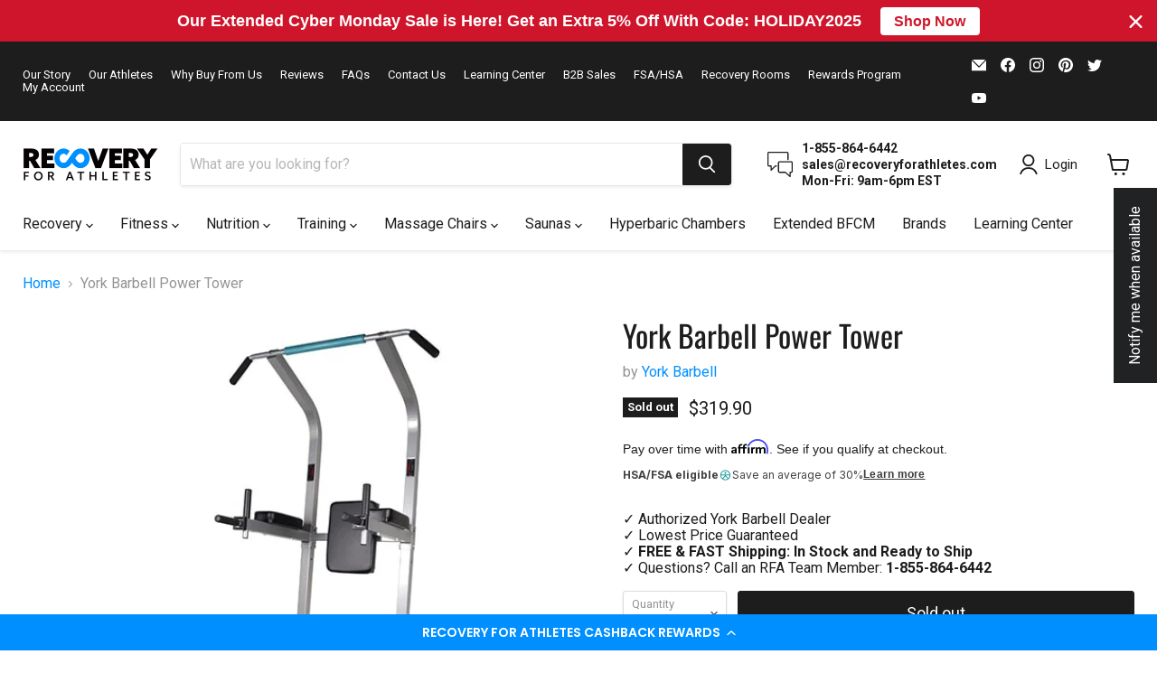

--- FILE ---
content_type: text/javascript; charset=utf-8
request_url: https://www.recoveryforathletes.com/products/york-barbell-power-tower.js
body_size: 620
content:
{"id":7788118212859,"title":"York Barbell Power Tower","handle":"york-barbell-power-tower","description":"\u003ch2 style=\"text-align: center;\"\u003eYork Power Tower\u003c\/h2\u003e\n\u003cp\u003eThis multi-functional exercise tower features an attractive silver finish, wide stance for stability and thick back and arm pads for comfort.\u003c\/p\u003e\n\u003ch3\u003eExercises\u003c\/h3\u003e\n\u003cul\u003e\n\u003cli\u003eVertical knee raise\u003c\/li\u003e\n\u003cli\u003eDipping\u003c\/li\u003e\n\u003cli\u003eChin-up\u003c\/li\u003e\n\u003cli\u003ePush-up\u003c\/li\u003e\n\u003c\/ul\u003e\n\u003ch3\u003eSpecifications\u003c\/h3\u003e\n\u003cp\u003e\u003cstrong\u003eAssembled Dimensions\u003c\/strong\u003e\u003c\/p\u003e\n\u003cul\u003e\n\u003cli\u003e\n\u003cstrong\u003eHeight:\u003c\/strong\u003e 84”\u003c\/li\u003e\n\u003cli\u003e\n\u003cstrong\u003eBase Width:\u003c\/strong\u003e 46”\u003c\/li\u003e\n\u003cli\u003e\n\u003cstrong\u003eHeight Width:\u003c\/strong\u003e 42”\u003c\/li\u003e\n\u003cli\u003e\n\u003cstrong\u003eDepth:\u003c\/strong\u003e 46”\u003c\/li\u003e\n\u003c\/ul\u003e","published_at":"2022-08-02T10:25:55-04:00","created_at":"2022-07-22T13:04:12-04:00","vendor":"York Barbell","type":"Benches, Racks, Presses \u0026 Towers","tags":["productfeed","yorkbarbell"],"price":31990,"price_min":31990,"price_max":31990,"available":false,"price_varies":false,"compare_at_price":null,"compare_at_price_min":0,"compare_at_price_max":0,"compare_at_price_varies":false,"variants":[{"id":43353106383099,"title":"Default Title","option1":"Default Title","option2":null,"option3":null,"sku":"8702","requires_shipping":true,"taxable":true,"featured_image":null,"available":false,"name":"York Barbell Power Tower","public_title":null,"options":["Default Title"],"price":31990,"weight":0,"compare_at_price":null,"inventory_management":"shopify","barcode":"","quantity_rule":{"min":1,"max":null,"increment":1},"quantity_price_breaks":[],"requires_selling_plan":false,"selling_plan_allocations":[]}],"images":["\/\/cdn.shopify.com\/s\/files\/1\/0044\/9341\/0393\/products\/YorkBarbellPowerTower3DView.jpg?v=1658509463"],"featured_image":"\/\/cdn.shopify.com\/s\/files\/1\/0044\/9341\/0393\/products\/YorkBarbellPowerTower3DView.jpg?v=1658509463","options":[{"name":"Title","position":1,"values":["Default Title"]}],"url":"\/products\/york-barbell-power-tower","media":[{"alt":"York Barbell Power Tower 3D View","id":30424347377915,"position":1,"preview_image":{"aspect_ratio":1.0,"height":600,"width":600,"src":"https:\/\/cdn.shopify.com\/s\/files\/1\/0044\/9341\/0393\/products\/YorkBarbellPowerTower3DView.jpg?v=1658509463"},"aspect_ratio":1.0,"height":600,"media_type":"image","src":"https:\/\/cdn.shopify.com\/s\/files\/1\/0044\/9341\/0393\/products\/YorkBarbellPowerTower3DView.jpg?v=1658509463","width":600}],"requires_selling_plan":false,"selling_plan_groups":[]}

--- FILE ---
content_type: text/javascript; charset=utf-8
request_url: https://www.recoveryforathletes.com/products/york-barbell-power-tower.js
body_size: 221
content:
{"id":7788118212859,"title":"York Barbell Power Tower","handle":"york-barbell-power-tower","description":"\u003ch2 style=\"text-align: center;\"\u003eYork Power Tower\u003c\/h2\u003e\n\u003cp\u003eThis multi-functional exercise tower features an attractive silver finish, wide stance for stability and thick back and arm pads for comfort.\u003c\/p\u003e\n\u003ch3\u003eExercises\u003c\/h3\u003e\n\u003cul\u003e\n\u003cli\u003eVertical knee raise\u003c\/li\u003e\n\u003cli\u003eDipping\u003c\/li\u003e\n\u003cli\u003eChin-up\u003c\/li\u003e\n\u003cli\u003ePush-up\u003c\/li\u003e\n\u003c\/ul\u003e\n\u003ch3\u003eSpecifications\u003c\/h3\u003e\n\u003cp\u003e\u003cstrong\u003eAssembled Dimensions\u003c\/strong\u003e\u003c\/p\u003e\n\u003cul\u003e\n\u003cli\u003e\n\u003cstrong\u003eHeight:\u003c\/strong\u003e 84”\u003c\/li\u003e\n\u003cli\u003e\n\u003cstrong\u003eBase Width:\u003c\/strong\u003e 46”\u003c\/li\u003e\n\u003cli\u003e\n\u003cstrong\u003eHeight Width:\u003c\/strong\u003e 42”\u003c\/li\u003e\n\u003cli\u003e\n\u003cstrong\u003eDepth:\u003c\/strong\u003e 46”\u003c\/li\u003e\n\u003c\/ul\u003e","published_at":"2022-08-02T10:25:55-04:00","created_at":"2022-07-22T13:04:12-04:00","vendor":"York Barbell","type":"Benches, Racks, Presses \u0026 Towers","tags":["productfeed","yorkbarbell"],"price":31990,"price_min":31990,"price_max":31990,"available":false,"price_varies":false,"compare_at_price":null,"compare_at_price_min":0,"compare_at_price_max":0,"compare_at_price_varies":false,"variants":[{"id":43353106383099,"title":"Default Title","option1":"Default Title","option2":null,"option3":null,"sku":"8702","requires_shipping":true,"taxable":true,"featured_image":null,"available":false,"name":"York Barbell Power Tower","public_title":null,"options":["Default Title"],"price":31990,"weight":0,"compare_at_price":null,"inventory_management":"shopify","barcode":"","quantity_rule":{"min":1,"max":null,"increment":1},"quantity_price_breaks":[],"requires_selling_plan":false,"selling_plan_allocations":[]}],"images":["\/\/cdn.shopify.com\/s\/files\/1\/0044\/9341\/0393\/products\/YorkBarbellPowerTower3DView.jpg?v=1658509463"],"featured_image":"\/\/cdn.shopify.com\/s\/files\/1\/0044\/9341\/0393\/products\/YorkBarbellPowerTower3DView.jpg?v=1658509463","options":[{"name":"Title","position":1,"values":["Default Title"]}],"url":"\/products\/york-barbell-power-tower","media":[{"alt":"York Barbell Power Tower 3D View","id":30424347377915,"position":1,"preview_image":{"aspect_ratio":1.0,"height":600,"width":600,"src":"https:\/\/cdn.shopify.com\/s\/files\/1\/0044\/9341\/0393\/products\/YorkBarbellPowerTower3DView.jpg?v=1658509463"},"aspect_ratio":1.0,"height":600,"media_type":"image","src":"https:\/\/cdn.shopify.com\/s\/files\/1\/0044\/9341\/0393\/products\/YorkBarbellPowerTower3DView.jpg?v=1658509463","width":600}],"requires_selling_plan":false,"selling_plan_groups":[]}

--- FILE ---
content_type: application/javascript; charset=utf-8
request_url: https://searchanise-ef84.kxcdn.com/templates.6B7Q4I4U8Q.js
body_size: 2365
content:
Searchanise=window.Searchanise||{};Searchanise.templates={Platform:'shopify',StoreName:'Recovery For Athletes',AutocompleteLayout:'multicolumn',AutocompleteStyle:'ITEMS_MULTICOLUMN_LIGHT',AutocompleteDescriptionStrings:3,AutocompletePagesCount:0,AutocompleteShowProductCode:'N',AutocompleteShowMobileWidget:'N',AutocompleteShowMoreLink:'Y',AutocompleteIsMulticolumn:'Y',AutocompleteTemplate:'<div class="snize-ac-results-content"><div class="snize-results-html" style="cursor:auto;" id="snize-ac-results-html-container"></div><div class="snize-ac-results-columns"><div class="snize-ac-results-column"><ul class="snize-ac-results-list" id="snize-ac-items-container-1"></ul><ul class="snize-ac-results-list" id="snize-ac-items-container-2"></ul><ul class="snize-ac-results-list" id="snize-ac-items-container-3"></ul></div><div class="snize-ac-results-column"><ul class="snize-ac-results-multicolumn-list" id="snize-ac-items-container-4"></ul></div></div></div>',AutocompleteMobileTemplate:'<div class="snize-ac-results-content"><div class="snize-mobile-top-panel"><div class="snize-close-button"><button type="button" class="snize-close-button-arrow"></button></div><form action="#" style="margin: 0px"><div class="snize-search"><input id="snize-mobile-search-input" autocomplete="off" class="snize-input-style snize-mobile-input-style"></div><div class="snize-clear-button-container"><button type="button" class="snize-clear-button" style="visibility: hidden"></button></div></form></div><ul class="snize-ac-results-list" id="snize-ac-items-container-1"></ul><ul class="snize-ac-results-list" id="snize-ac-items-container-2"></ul><ul class="snize-ac-results-list" id="snize-ac-items-container-3"></ul><ul id="snize-ac-items-container-4"></ul><div class="snize-results-html" style="cursor:auto;" id="snize-ac-results-html-container"></div><div class="snize-close-area" id="snize-ac-close-area"></div></div>',AutocompleteItem:'<li class="snize-product ${product_classes}" data-original-product-id="${original_product_id}" id="snize-ac-product-${product_id}"><a href="${autocomplete_link}" class="snize-item" draggable="false"><div class="snize-thumbnail"><img src="${image_link}" class="snize-item-image ${additional_image_classes}" alt="${autocomplete_image_alt}"></div>${autocomplete_product_ribbons_html}${autocomplete_product_code_html}${autocomplete_product_attribute_html}<span class="snize-title">${title}</span><span class="snize-description">${description}</span>${autocomplete_prices_html}${autocomplete_in_stock_status_html}${reviews_html}</a></li>',AutocompleteMobileItem:'<li class="snize-product ${product_classes}" data-original-product-id="${original_product_id}" id="snize-ac-product-${product_id}"><a href="${autocomplete_link}" class="snize-item"><div class="snize-thumbnail"><img src="${image_link}" class="snize-item-image ${additional_image_classes}" alt="${autocomplete_image_alt}"></div><div class="snize-product-info">${autocomplete_product_ribbons_html}${autocomplete_product_code_html}${autocomplete_product_attribute_html}<span class="snize-title">${title}</span><span class="snize-description">${description}</span><div class="snize-ac-prices-container">${autocomplete_prices_html}${autocomplete_in_stock_status_html}</div>${reviews_html}</div></a></li>',AutocompleteResultsHTML:'<div style="text-align: center;"><a href="#" title="Exclusive sale"><img src="https://www.searchanise.com/images/sale_sign.jpg" style="display: inline;" /></a></div>',AutocompleteNoResultsHTML:'<p>Sorry, nothing found for [search_string].</p><p>Try some of our <a href="#" title="Bestsellers">bestsellers →</a>.</p>',LabelAutocompleteSku:'SKU',ResultsShow:'Y',ResultsItemCount:24,ResultsShowActionButton:'N',ResultsShowFiltersInTopSection:'N',ResultsFlipImageOnHover:'N',ResultsEnableInfiniteScrolling:'Y',ResultsDescriptionStrings:0,ResultsUseAsNavigation:'templates',ResultsShowProductDiscountLabel:'Y',ResultsProductDiscountBgcolor:'008FFF',SmartNavigationDefaultSorting:'sales_amount:desc',SmartNavigationIncludeCategoriesPartInUrl:'N',ResultsProductDefaultSorting:'sales_amount:desc',ShowBestsellingSorting:'Y',ShowDiscountSorting:'Y',LabelResultsInStock:'',LabelResultsPreOrder:'',LabelResultsSku:'SKU',ResultsTagLabels:{"25166":{"label_id":25166,"product_tag":"150","format":"text","type":"text","text":"$300 off w\/ code SUNRAY300","bg_color":"08BC89","text_color":"FFFFFF","image_type":"new","image_url":null,"position":"down-right"},"2234846":{"label_id":2234846,"product_tag":"oxy15","format":"text","type":"text","text":"15% off w\/ code OXY15","bg_color":"008FFF","text_color":null,"image_type":"new","image_url":null,"position":"top-left"},"2234856":{"label_id":2234856,"product_tag":"luxury300","format":"text","type":"text","text":"$300 off w\/ code LUXURY300","bg_color":"08BC89","text_color":null,"image_type":"new","image_url":null,"position":"down-right"}},ResultsCustomLabels:{"25166":{"label_id":25166,"product_tag":"150","format":"text","type":"text","text":"$300 off w\/ code SUNRAY300","bg_color":"08BC89","text_color":"FFFFFF","image_type":"new","image_url":null,"position":"down-right"},"2234846":{"label_id":2234846,"product_tag":"oxy15","format":"text","type":"text","text":"15% off w\/ code OXY15","bg_color":"008FFF","text_color":null,"image_type":"new","image_url":null,"position":"top-left"},"2234856":{"label_id":2234856,"product_tag":"luxury300","format":"text","type":"text","text":"$300 off w\/ code LUXURY300","bg_color":"08BC89","text_color":null,"image_type":"new","image_url":null,"position":"down-right"}},ReviewsShowRating:'Y',CategorySortingRule:"searchanise",ShopifyMarketsSupport:'Y',ShopifyLocales:{"en":{"locale":"en","name":"English","primary":true,"published":true}},ColorsCSS:'.snize-ac-results .snize-label { color: #999999; }.snize-ac-results .snize-suggestion.snize-recent { color: #333333; }.snize-ac-results .snize-description { color: #666666; }div.snize-ac-results.snize-ac-results-mobile .snize-description { color: #666666; }.snize-ac-results span.snize-discounted-price { color: #949494; }.snize-ac-results .snize-view-all-link { color: #747474; }.snize-ac-results .snize-view-all-link .snize-ac-results-arrow { background-image: url("data:image/svg+xml,%3Csvg xmlns=\'http://www.w3.org/2000/svg\' viewBox=\'0 0 448 512\'%3E%3Cpath fill=\'%23747474\' d=\'M190.5 66.9l22.2-22.2c9.4-9.4 24.6-9.4 33.9 0L441 239c9.4 9.4 9.4 24.6 0 33.9L246.6 467.3c-9.4 9.4-24.6 9.4-33.9 0l-22.2-22.2c-9.5-9.5-9.3-25 .4-34.3L311.4 296H24c-13.3 0-24-10.7-24-24v-32c0-13.3 10.7-24 24-24h287.4L190.9 101.2c-9.8-9.3-10-24.8-.4-34.3z\'/%3E%3C/svg%3E"); }.snize-ac-over-nodrop { background: #EEEEEE; }div.snize li.snize-product span.snize-title { color: #008FFF; }div.snize li.snize-category span.snize-title { color: #008FFF; }div.snize li.snize-page span.snize-title { color: #008FFF; }div.snize div.slider-container.snize-theme .back-bar .pointer { background-color: #008FFF; }div.snize ul.snize-product-filters-list li:hover span { color: #008FFF; }div.snize li.snize-no-products-found div.snize-no-products-found-text span a { color: #008FFF; }div.snize .snize-button { background-color: #008FFF; }#snize-modal-product-quick-view .snize-button { background-color: #008FFF; }#snize-search-results-grid-mode li.snize-product { border-color: #FCFCFC; }#snize-search-results-list-mode span.snize-thumbnail { border-color: #FCFCFC; }#snize_results.snize-mobile-design #snize-search-results-grid-mode li.snize-product { border-color: #FCFCFC; }div.snize div.snize-product-filters-title { color: #1D1D1D; }div.snize div.snize-filters-dropdown-title { color: #1D1D1D; }#snize-modal-mobile-filters-dialog div.snize-product-filter-opener span.snize-product-filter-title { color: #1D1D1D; }#snize-modal-mobile-filters-dialog div.snize-product-filters-header span.snize-product-filters-title { color: #1D1D1D; }#snize-modal-mobile-filters-dialog div.snize-product-filters-buttons-container button.snize-product-filters-show-products { background-color: #008FFF; }div.snize div.snize-main-panel-controls ul li a { color: #008FFF; }#snize_results.snize-mobile-design div.snize-main-panel-dropdown > a { color: #008FFF; }#snize_results.snize-mobile-design div.snize-main-panel-dropdown > a > .caret { border-color: #008FFF; }#snize_results.snize-mobile-design div.snize-main-panel-mobile-filters > a { color: #008FFF }#snize_results.snize-mobile-design div.snize-main-panel-view-mode a.snize-list-mode-icon { background-image: url("data:image/svg+xml,%3Csvg xmlns=\'http://www.w3.org/2000/svg\' width=\'20\' height=\'20\' viewBox=\'0 0 20 20\'%3E%3Cpath fill=\'%23008FFF\' fill-rule=\'nonzero\' d=\'M8 15h10a1 1 0 0 1 0 2H8a1 1 0 0 1 0-2zm-5-1a2 2 0 1 1 0 4 2 2 0 0 1 0-4zm5-5h10a1 1 0 0 1 0 2H8a1 1 0 0 1 0-2zM3 8a2 2 0 1 1 0 4 2 2 0 0 1 0-4zm5-5h10a1 1 0 0 1 0 2H8a1 1 0 1 1 0-2zM3 2a2 2 0 1 1 0 4 2 2 0 0 1 0-4z\'/%3E%3C/svg%3E") }#snize_results.snize-mobile-design div.snize-main-panel-view-mode a.snize-grid-mode-icon { background-image: url("data:image/svg+xml,%3Csvg xmlns=\'http://www.w3.org/2000/svg\' width=\'20\' height=\'20\' viewBox=\'0 0 20 20\'%3E%3Cpath fill=\'%23008FFF\' fill-rule=\'nonzero\' d=\'M12 11h5a1 1 0 0 1 1 1v5a1 1 0 0 1-1 1h-5a1 1 0 0 1-1-1v-5a1 1 0 0 1 1-1zm-9 0h5a1 1 0 0 1 1 1v5a1 1 0 0 1-1 1H3a1 1 0 0 1-1-1v-5a1 1 0 0 1 1-1zm9-9h5a1 1 0 0 1 1 1v5a1 1 0 0 1-1 1h-5a1 1 0 0 1-1-1V3a1 1 0 0 1 1-1zM3 2h5a1 1 0 0 1 1 1v5a1 1 0 0 1-1 1H3a1 1 0 0 1-1-1V3a1 1 0 0 1 1-1z\'/%3E%3C/svg%3E") }#snize-modal-mobile-filters-dialog div.snize-product-filters-header a.snize-back-to-filters { color: #008FFF }',CustomCSS:'div.snize .stars-container:after, .snize-modal-content-wrapper .stars-container:after {color: #008fff !important;}',CustomJS:'document.addEventListener(\'Searchanise.Loaded\',function(){(function($){$(document).on(\'Searchanise.ResultsUpdated\',function(){$(\'.snize-grid-mode-icon\').attr(\'aria-label\',\'Grid Product View\');$(\'.snize-list-mode-icon\').attr(\'aria-label\',\'List Product View\')})})(window.Searchanise.$)})'}

--- FILE ---
content_type: application/javascript
request_url: https://node1.itoris.com/dpo/storefront/include.js?shop=recoveryforathletes.myshopify.com
body_size: 14696
content:
if (!window['dpoObserver']) window.dpoObserver = {    productConfig: [],    loadedResources: [],    jsLoadCounter: [],    availableVariants: [],    defaultMoneyFormat: '${{amount}}',    customerId: 0,    selectors: {        form: 'form[action*="cart/add"]',        submitBtnContainer: 'form[action*="cart/add"] div:has([type="submit"])',        submitBtn: 'form[action*="cart/add"] [type="submit"], form[action*="cart/add"] .ajax-submit, form[action*="cart/add"] .addtocart-js',        buyNowButtonContainer: '.shopify-payment-button',        swatchElement: 'variant-selects, variant-radios, .radio-wrapper, .variant-wrapper, .selector-wrapper, .swatches-container, .product-form__item:has(.single-option-selector), .swatch',        priceBox: '.product__price, .product-price, .product-single__prices, [data-price-container], .product-single__price-product-template',        regularPrice: '.product__price .price__compare-at .money',        specialPrice: '[data-price-container], .product__price .price__current .money, #itoris_dynamicproductoptions_popup_price .product-price',        variantId: '[data-product-form] [name="id"]',        qtyContainer: '.product-form__item--quantity, .product-single__quantity, .product-form__quantity-selector',        qty: '[data-product-form] input[name="quantity"]',        currencySwitcher: '[name="currencies"]',        cartTableRow: '.cart-item',        cartMetaText: '.cart-item--product-options, .line-item__title, .meta span, .cart__meta-text, .cart__product-meta, .CartItem__Variant, .product-details__item--variant-option, .cart-item__meta, .cart__table-cell--meta, .cart-item__variant-title',        cartRemoveBtn: 'a[href*="cart/change"]',        cartUpdateBtn: '[name="update"]',        cartCheckoutBtn: '[name="checkout"]'    },    globalJS: 'jQuery(\'[data-value*="(D#"], [for*="(D#"], .cart-item__media > .cart-item__link\').hide().removeClass(\'cart-item__link\').addClass(\'cart-item__link2\');jQuery(\'.product-details__item--variant-option:contains("Title:"), .product-option:contains("Title"), variant-radios > fieldset:contains("Default Title"), variant-selects:contains("Default Title")\').hide();try{\n   window.money_formats = {USD:{money_format:"${{amount}}",money_with_currency_format:"${{amount}} USD"},EUR:{money_format:"&euro;{{amount_with_comma_separator}}",money_with_currency_format:"&euro;{{amount_with_comma_separator}} EUR"},GBP:{money_format:"&pound;{{amount}}",money_with_currency_format:"&pound;{{amount}} GBP"},CAD:{money_format:"${{amount}}",money_with_currency_format:"${{amount}} CAD"},ALL:{money_format:"Lek {{amount}}",money_with_currency_format:"Lek {{amount}} ALL"},DZD:{money_format:"DA {{amount}}",money_with_currency_format:"DA {{amount}} DZD"},AOA:{money_format:"Kz{{amount}}",money_with_currency_format:"Kz{{amount}} AOA"},ARS:{money_format:"${{amount_with_comma_separator}}",money_with_currency_format:"${{amount_with_comma_separator}} ARS"},AMD:{money_format:"{{amount}} AMD",money_with_currency_format:"{{amount}} AMD"},AWG:{money_format:"Afl{{amount}}",money_with_currency_format:"Afl{{amount}} AWG"},AUD:{money_format:"${{amount}}",money_with_currency_format:"${{amount}} AUD"},BBD:{money_format:"${{amount}}",money_with_currency_format:"${{amount}} Bds"},AZN:{money_format:"m.{{amount}}",money_with_currency_format:"m.{{amount}} AZN"},BDT:{money_format:"Tk {{amount}}",money_with_currency_format:"Tk {{amount}} BDT"},BSD:{money_format:"BS${{amount}}",money_with_currency_format:"BS${{amount}} BSD"},BHD:{money_format:"{{amount}} BD",money_with_currency_format:"{{amount}} BHD"},BYR:{money_format:"Br {{amount}}",money_with_currency_format:"Br {{amount}} BYR"},BZD:{money_format:"BZ${{amount}}",money_with_currency_format:"BZ${{amount}} BZD"},BTN:{money_format:"Nu {{amount}}",money_with_currency_format:"Nu {{amount}} BTN"},BAM:{money_format:"KM {{amount_with_comma_separator}}",money_with_currency_format:"KM {{amount_with_comma_separator}} BAM"},BRL:{money_format:"R$ {{amount_with_comma_separator}}",money_with_currency_format:"R$ {{amount_with_comma_separator}} BRL"},BOB:{money_format:"Bs{{amount_with_comma_separator}}",money_with_currency_format:"Bs{{amount_with_comma_separator}} BOB"},BWP:{money_format:"P{{amount}}",money_with_currency_format:"P{{amount}} BWP"},BND:{money_format:"${{amount}}",money_with_currency_format:"${{amount}} BND"},BGN:{money_format:"{{amount}} Ð»Ð²",money_with_currency_format:"{{amount}} Ð»Ð² BGN"},MMK:{money_format:"K{{amount}}",money_with_currency_format:"K{{amount}} MMK"},KHR:{money_format:"KHR{{amount}}",money_with_currency_format:"KHR{{amount}}"},KYD:{money_format:"${{amount}}",money_with_currency_format:"${{amount}} KYD"},XAF:{money_format:"FCFA{{amount}}",money_with_currency_format:"FCFA{{amount}} XAF"},CLP:{money_format:"${{amount_no_decimals}}",money_with_currency_format:"${{amount_no_decimals}} CLP"},CNY:{money_format:"&#165;{{amount}}",money_with_currency_format:"&#165;{{amount}} CNY"},COP:{money_format:"${{amount_with_comma_separator}}",money_with_currency_format:"${{amount_with_comma_separator}} COP"},CRC:{money_format:"&#8353; {{amount_with_comma_separator}}",money_with_currency_format:"&#8353; {{amount_with_comma_separator}} CRC"},HRK:{money_format:"{{amount_with_comma_separator}} kn",money_with_currency_format:"{{amount_with_comma_separator}} kn HRK"},CZK:{money_format:"{{amount_with_comma_separator}} K&#269;",money_with_currency_format:"{{amount_with_comma_separator}} K&#269;"},DKK:{money_format:"{{amount_with_comma_separator}}",money_with_currency_format:"kr.{{amount_with_comma_separator}}"},DOP:{money_format:"RD$ {{amount}}",money_with_currency_format:"RD$ {{amount}}"},XCD:{money_format:"${{amount}}",money_with_currency_format:"EC${{amount}}"},EGP:{money_format:"LE {{amount}}",money_with_currency_format:"LE {{amount}} EGP"},ETB:{money_format:"Br{{amount}}",money_with_currency_format:"Br{{amount}} ETB"},XPF:{money_format:"{{amount_no_decimals_with_comma_separator}} XPF",money_with_currency_format:"{{amount_no_decimals_with_comma_separator}} XPF"},FJD:{money_format:"${{amount}}",money_with_currency_format:"FJ${{amount}}"},GMD:{money_format:"D {{amount}}",money_with_currency_format:"D {{amount}} GMD"},GHS:{money_format:"GH&#8373;{{amount}}",money_with_currency_format:"GH&#8373;{{amount}}"},GTQ:{money_format:"Q{{amount}}",money_with_currency_format:"{{amount}} GTQ"},GYD:{money_format:"G${{amount}}",money_with_currency_format:"${{amount}} GYD"},GEL:{money_format:"{{amount}} GEL",money_with_currency_format:"{{amount}} GEL"},HNL:{money_format:"L {{amount}}",money_with_currency_format:"L {{amount}} HNL"},HKD:{money_format:"${{amount}}",money_with_currency_format:"HK${{amount}}"},HUF:{money_format:"{{amount_no_decimals_with_comma_separator}}",money_with_currency_format:"{{amount_no_decimals_with_comma_separator}} Ft"},ISK:{money_format:"{{amount_no_decimals}} kr",money_with_currency_format:"{{amount_no_decimals}} kr ISK"},INR:{money_format:"Rs. {{amount}}",money_with_currency_format:"Rs. {{amount}}"},IDR:{money_format:"{{amount_with_comma_separator}}",money_with_currency_format:"Rp {{amount_with_comma_separator}}"},ILS:{money_format:"{{amount}} NIS",money_with_currency_format:"{{amount}} NIS"},JMD:{money_format:"${{amount}}",money_with_currency_format:"${{amount}} JMD"},JPY:{money_format:"&#165;{{amount_no_decimals}}",money_with_currency_format:"&#165;{{amount_no_decimals}} JPY"},JEP:{money_format:"&pound;{{amount}}",money_with_currency_format:"&pound;{{amount}} JEP"},JOD:{money_format:"{{amount}} JD",money_with_currency_format:"{{amount}} JOD"},KZT:{money_format:"{{amount}} KZT",money_with_currency_format:"{{amount}} KZT"},KES:{money_format:"KSh{{amount}}",money_with_currency_format:"KSh{{amount}}"},KWD:{money_format:"{{amount}} KD",money_with_currency_format:"{{amount}} KWD"},KGS:{money_format:"Ð»Ð²{{amount}}",money_with_currency_format:"Ð»Ð²{{amount}}"},LVL:{money_format:"Ls {{amount}}",money_with_currency_format:"Ls {{amount}} LVL"},LBP:{money_format:"L&pound;{{amount}}",money_with_currency_format:"L&pound;{{amount}} LBP"},LTL:{money_format:"{{amount}} Lt",money_with_currency_format:"{{amount}} Lt"},MGA:{money_format:"Ar {{amount}}",money_with_currency_format:"Ar {{amount}} MGA"},MKD:{money_format:"ден {{amount}}",money_with_currency_format:"ден {{amount}} MKD"},MOP:{money_format:"MOP${{amount}}",money_with_currency_format:"MOP${{amount}}"},MVR:{money_format:"Rf{{amount}}",money_with_currency_format:"Rf{{amount}} MRf"},MXN:{money_format:"$ {{amount}}",money_with_currency_format:"$ {{amount}} MXN"},MYR:{money_format:"RM{{amount}} MYR",money_with_currency_format:"RM{{amount}} MYR"},MUR:{money_format:"Rs {{amount}}",money_with_currency_format:"Rs {{amount}} MUR"},MDL:{money_format:"{{amount}} MDL",money_with_currency_format:"{{amount}} MDL"},MAD:{money_format:"{{amount}} dh",money_with_currency_format:"Dh {{amount}} MAD"},MNT:{money_format:"{{amount_no_decimals}} &#8366",money_with_currency_format:"{{amount_no_decimals}} MNT"},MZN:{money_format:"{{amount}} Mt",money_with_currency_format:"Mt {{amount}} MZN"},NAD:{money_format:"N${{amount}}",money_with_currency_format:"N${{amount}} NAD"},NPR:{money_format:"Rs{{amount}}",money_with_currency_format:"Rs{{amount}} NPR"},ANG:{money_format:"&fnof;{{amount}}",money_with_currency_format:"{{amount}} NA&fnof;"},NZD:{money_format:"${{amount}}",money_with_currency_format:"${{amount}} NZD"},NIO:{money_format:"C${{amount}}",money_with_currency_format:"C${{amount}} NIO"},NGN:{money_format:"&#8358;{{amount}}",money_with_currency_format:"&#8358;{{amount}} NGN"},NOK:{money_format:"kr {{amount_with_comma_separator}}",money_with_currency_format:"kr {{amount_with_comma_separator}} NOK"},OMR:{money_format:"{{amount_with_comma_separator}} OMR",money_with_currency_format:"{{amount_with_comma_separator}} OMR"},PKR:{money_format:"Rs.{{amount}}",money_with_currency_format:"Rs.{{amount}} PKR"},PGK:{money_format:"K {{amount}}",money_with_currency_format:"K {{amount}} PGK"},PYG:{money_format:"Gs. {{amount_no_decimals_with_comma_separator}}",money_with_currency_format:"Gs. {{amount_no_decimals_with_comma_separator}} PYG"},PEN:{money_format:"S/. {{amount}}",money_with_currency_format:"S/. {{amount}} PEN"},PHP:{money_format:"&#8369;{{amount}}",money_with_currency_format:"&#8369;{{amount}} PHP"},PLN:{money_format:"{{amount_with_comma_separator}} zl",money_with_currency_format:"{{amount_with_comma_separator}} zl PLN"},QAR:{money_format:"QAR {{amount_with_comma_separator}}",money_with_currency_format:"QAR {{amount_with_comma_separator}}"},RON:{money_format:"{{amount_with_comma_separator}} lei",money_with_currency_format:"{{amount_with_comma_separator}} lei RON"},RUB:{money_format:"&#1088;&#1091;&#1073;{{amount_with_comma_separator}}",money_with_currency_format:"&#1088;&#1091;&#1073;{{amount_with_comma_separator}} RUB"},RWF:{money_format:"{{amount_no_decimals}} RF",money_with_currency_format:"{{amount_no_decimals}} RWF"},WST:{money_format:"WS$ {{amount}}",money_with_currency_format:"WS$ {{amount}} WST"},SAR:{money_format:"{{amount}} SR",money_with_currency_format:"{{amount}} SAR"},STD:{money_format:"Db {{amount}}",money_with_currency_format:"Db {{amount}} STD"},RSD:{money_format:"{{amount}} RSD",money_with_currency_format:"{{amount}} RSD"},SCR:{money_format:"Rs {{amount}}",money_with_currency_format:"Rs {{amount}} SCR"},SGD:{money_format:"${{amount}}",money_with_currency_format:"${{amount}} SGD"},SYP:{money_format:"S&pound;{{amount}}",money_with_currency_format:"S&pound;{{amount}} SYP"},ZAR:{money_format:"R {{amount}}",money_with_currency_format:"R {{amount}} ZAR"},KRW:{money_format:"&#8361;{{amount_no_decimals}}",money_with_currency_format:"&#8361;{{amount_no_decimals}} KRW"},LKR:{money_format:"Rs {{amount}}",money_with_currency_format:"Rs {{amount}} LKR"},SEK:{money_format:"{{amount_no_decimals}} kr",money_with_currency_format:"{{amount_no_decimals}} kr SEK"},CHF:{money_format:"{{amount}} CHF",money_with_currency_format:"{{amount}} CHF"},TWD:{money_format:"${{amount}}",money_with_currency_format:"${{amount}} TWD"},THB:{money_format:"{{amount}} &#xe3f;",money_with_currency_format:"{{amount}} &#xe3f; THB"},TZS:{money_format:"{{amount}} TZS",money_with_currency_format:"{{amount}} TZS"},TTD:{money_format:"${{amount}}",money_with_currency_format:"${{amount}} TTD"},TND:{money_format:"{{amount}}",money_with_currency_format:"{{amount}} DT"},TRY:{money_format:"{{amount}}TL",money_with_currency_format:"{{amount}}TL"},UGX:{money_format:"Ush {{amount_no_decimals}}",money_with_currency_format:"Ush {{amount_no_decimals}} UGX"},UAH:{money_format:"₴{{amount}}",money_with_currency_format:"{{amount}} UAH"},AED:{money_format:"Dhs. {{amount}}",money_with_currency_format:"Dhs. {{amount}} AED"},UYU:{money_format:"${{amount_with_comma_separator}}",money_with_currency_format:"${{amount_with_comma_separator}} UYU"},VUV:{money_format:"{{amount}} VT",money_with_currency_format:"{{amount}} VT"},VEF:{money_format:"Bs. {{amount_with_comma_separator}}",money_with_currency_format:"Bs. {{amount_with_comma_separator}} VEF"},VND:{money_format:"{{amount_no_decimals_with_comma_separator}}&#8363;",money_with_currency_format:"{{amount_no_decimals_with_comma_separator}} VND"},XBT:{money_format:"{{amount_no_decimals}} BTC",money_with_currency_format:"{{amount_no_decimals}} BTC"},XOF:{money_format:"CFA{{amount}}",money_with_currency_format:"CFA{{amount}} XOF"},ZMW:{money_format:"K{{amount_no_decimals_with_comma_separator}}",money_with_currency_format:"ZMW{{amount_no_decimals_with_comma_separator}}"}};\n   window.money_format = window.money_formats[Shopify.currency.active].money_format;\n   window.money_with_currency_format = window.money_formats[Shopify.currency.active].money_with_currency_format;\n} catch(e){}\n\njQuery(\'.cart-item--product-options:contains("Title"), variant-selection:contains("Title")\').hide();\nwindow.dpo_before_initialize = function(){\n   if (jQuery(\'[data-price-min]\')[0]) jQuery(\'[data-price-container]\').html(jQuery(\'[data-price-min]\').html());\n   jQuery(\'.product-form--atc\').first().before(jQuery(\'.dpo-container\'));\n   jQuery(\'[value="not-selected"]\').remove();\n   dpoOptions.customValidation = function(){\n      if (!dpoOptions.validateForm()) {jQuery(\'.validation-advice\').remove(); return true;}\n      var p = dpoOptions.updatePrice();\n      dpoOptions.skipVariantCreation = p.current_prices.price == p.initial_prices.price && !jQuery(\'[product-sku]:selected\')[0] && !jQuery(\'[product-sku]:checked\')[0];\n      if (dpoOptions.skipVariantCreation) dpoObserver.extraATCDelay = 0.1; else dpoObserver.extraATCDelay = 5000;\n      return true;\n   }\n   //currency conversion\n    setTimeout(function(){\n       if (window.Currency) return;\n       window.Currency = {rates: {}, moneyFormats: {}, convert: function(val){return val*Shopify.currency.rate;}};\n       window.Currency.rates[Shopify.currency.active] = Shopify.currency.rate;\n       if (meta.product) jQuery.each(meta.product.variants, function(){this.price/=Shopify.currency.rate;});\n       window.Currency.moneyFormats[Shopify.currency.active] = {money_format: window.money_format};\n       dpoOptions.baseCurrency = dpoOptions.currentCurrency = \'USD\';\n       jQuery(\'#itoris_dynamicproductoptions\')[0].dpoProductInitialPrices = false;\n       dpoOptions.switchCurrency(Shopify.currency.active);\n       dpoOptions.updatePrice();\n    }, 200);\n    jQuery(\'body\').on(\'change\', \'variant-selection\', function(){\n       setTimeout(function(){\n          jQuery(\'#itoris_dynamicproductoptions\').prop(\'dpoProductInitialPrices\', false);\n          dpoOptions.updatePrice();\n       }, 100);\n    });\n    jQuery(\'body\').on(\'click\', \'.enhanced .dpo_tooltip_icon\', function(){\n       jQuery(\'body\').append(\'<div class="tooltip-popup"><div class="tooltip-popup-body"><div class="tooltip-popup-close">✕</div></div></div>\');\n       var img = jQuery(this).closest(\'.choice\').find(\'[type="radio"], [type="checkbox"]\')[0].config.image_src;\n       var link = jQuery(this).closest(\'.choice\').find(\'[type="radio"], [type="checkbox"]\')[0].config.product_url;\n       jQuery(\'.tooltip-popup-body\').append(img ? \'<img class="imgp" src="\'+img+\'" />\' : \'\').append(\'<div class="tooltip-popup-body-text">\'+jQuery(this).find(\'.dpo_tooltip_body\').html()+\'</div>\').append(link ? `<div class="tooltip-popup_btns"><a class="product_link" href="`+link+`" target="_blank">Go to product page</a><a href="#" onclick="jQuery(\'.tooltip-popup-close\').click();">Close</a>` : \'\').css({top: jQuery(window).scrollTop() + 150 + \'px\'});\n       jQuery(\'.tooltip-popup-close\').click(function(){jQuery(\'.tooltip-popup\').remove();});\n    });\n    jQuery(\'body\').on(\'click\', \'.enhanced .choice\', function(){jQuery(this).find(\'[type="checkbox"]:checked\').prop(\'checked\', false); dpoOptions.updatePrice();});\n    jQuery(\'body\').on(\'click\', \'.onlyone [type="checkbox"]\', function(e){e.stopPropagation(); jQuery(this).closest(\'.control\').find(\':checked\').not(this).prop(\'checked\', false); dpoOptions.updatePrice(); });\n    jQuery(window).on(\'dpo_initialized\', function(){\n       jQuery(\'#itoris_dynamicproductoptions select\').closest(\'td\').addClass(\'dd_select\').find(\'.control\').append(\'<svg aria-hidden="true" focusable="false" role="presentation" width="8" height="6" viewBox="0 0 8 6" fill="none" xmlns="http://www.w3.org/2000/svg"><path d="M4 4.5L7 1.5" stroke="currentColor" stroke-width="1.25" stroke-linecap="square"></path><path d="M4 4.5L1 1.5" stroke="currentColor" stroke-width="1.25" stroke-linecap="square"></path></svg>\');\n    });\n}\n\n//cart speed improvements\nwindow.fm = function(t,e){function n(t,e){return void 0===t?e:t}function o(t,e,o,i){if(e=n(e,2),o=n(o,","),i=n(i,"."),isNaN(t)||null==t)return 0;var r=(t=(t/100).toFixed(e)).split(".");return r[0].replace(/(\\d)(?=(\\d\\d\\d)+(?!\\d))/g,"$1"+o)+(r[1]?i+r[1]:"")}"string"==typeof t&&(t=t.replace(".",""));var i="",r=/\\{\\{\\s*(\\w+)\\s*\\}\\}/,a=e||this.money_format;switch(a.match(r)[1]){case"amount":i=o(t,2);break;case"amount_no_decimals":i=o(t,0);break;case"amount_with_comma_separator":i=o(t,2,".",",");break;case"amount_with_space_separator":i=o(t,2," ",",");break;case"amount_with_period_and_space_separator":i=o(t,2," ",".");break;case"amount_no_decimals_with_comma_separator":i=o(t,0,".",",");break;case"amount_no_decimals_with_space_separator":i=o(t,0," ");break;case"amount_with_apostrophe_separator":i=o(t,2,"\'",".")}return a.replace(r,i)}\nvar rows = jQuery(window.dpoObserver.selectors.cartTableRow);\nif (rows[0]) jQuery.ajax({url: \'/cart/update.json\', method: \'GET\', async: false, dataType: \'json\', success: function(cart) {\n    var needs_update = false;\n    jQuery.each(cart.items, function(i){\n        //var p=\'\'; jQuery.each(this.properties, function(k, v){p+=\'<b>\'+jQuery(\'<div>\'+k+\'</div>\').text()+\': </b>\'+jQuery(\'<div>\'+v+\'</div>\').text()+\'<br/>\';});\n        //if (p && !rows.eq(i).find(\'.properties\')[0]) rows.eq(i).find(\'.cart-item--content-title\').after(\'<div class="properties">\'+p+\'</div>\');\n        if (this.title.indexOf(\'D#\') == -1 && this.title.indexOf(\'T#\') == -1 /*|| rows.eq(i).html().indexOf(\'href=""\') == -1*/) return; else needs_update = true;\n        var p=this.title.indexOf(\'- (D#\'); if (p>-1) this.title = this.title.substr(0, p);\n        var p=this.title.indexOf(\'(D#\'); if (p>-1) this.title = this.title.substr(0, p)+this.title.substr(p+11);\n        var p=this.url.indexOf(\'?\'); if (p>-1) this.url = this.url.substr(0, p);\n        rows.eq(i).find(\'.cart-item--content-title a\').eq(0).attr(\'href\', this.url).text(this.title);\n        //rows.eq(i).find(\'[data-product-sku]\').eq(0).text(this.sku);\n        if (this.image) rows.eq(i).find(\'.cart-item--image-wrapper svg, .cart-item--image-wrapper img, img[src*="no-image"]\').replaceWith(\'<img class="cart__image" />\');\n        if (this.image) rows.eq(i).find(\'img.cart__image\').first().attr(\'src\', this.image).css({position:\'static\', opacity:1, \'max-width\':\'100%\'}).parent().css({\'padding\':0}).parent().css({\'max-width\':\'100%\'});\n        rows.eq(i).find(\'.money\').html(window.fm(this.final_price, window.money_format));\n        rows.eq(i).find(\'.money\').last().html(window.fm(this.final_price*this.quantity, window.money_format));\n    });\n   if (needs_update) jQuery(\'[data-cart-total]\').html(window.fm(cart.total_price, window.money_format));\n}});',    globalCSS: '.dpo-loader {display:block; width:100%; clear:both; height:40px; background:url(https://node1.itoris.com/dpo/storefront/assets/images/loading.gif) no-repeat left center transparent;}[data-value*="(D#"], [for*="(D#"], [data-value*="Default Title"], [for*="default-title"], input[type="radio"][value*="Default Title"] + label, input[type="radio"][value*="Default Title"] + span, [value*="(D#"] + label, [value*="D#"] + span {display:none !important;} {display:none !important} .dpo_remove_link {font-size:14px; margin-left:10px; text-decoration:underline;}button[onclick*="dpoObject"] {display:inline-block !important; opacity:1 !important;}button[onclick*="dpoObject"] + button, .dpo-container.dpo-cart {display:none !important;} .bold_hidden[dpo_add2cart] {display:block !important;} .bold_hidden[dpo_add2cart] ~ button {display:none !important;}.dpo_cart_edit{background:#000; color:#fff; font-size:14px; border:none; padding:10px 20px; border-radius:3px; margin-top:5px;}\n.popup-title{font-size:22px;}\n#itoris_dynamicproductoptions select, #itoris_dynamicproductoptions input, #itoris_dynamicproductoptions textarea{background:#fff; color:#4d4d4d; font-size:16px; border:1px solid #ddd !important;}\n#itoris_dynamicproductoptions .fields > td:not(.enhanced) .choice:not(.dpo_swatch):not(.dpo_swatch_text) label{position:relative; font-size:0.8125rem; lilne-height:1rem; color:#949494; margin:2px 0 0 10px !important;}\n#itoris_dynamicproductoptions select{margin-top:-20px; height:50px !important; padding:18px 0 0 10px !important; width:100% !important; box-shadow: 0 1px 2px #00000026; background:#fff;}\n#itoris_dynamicproductoptions td > div.field{margin:10px 0 0 0 !important; width:100% !important;}\n#itoris_dynamicproductoptions .dpo_swatch:hover label{position:absolute;}\n\n.enhanced .choice{display:flex !important; width:100% !important; -webkit-box-shadow: 0px 0px 4px 0px #aaa; box-shadow: 0px 0px 4px 0px #aaa; padding:5px 8px; align-items: center; position:relative; border-radius:5px; cursor:pointer;}\n.enhanced .choice:hover{-webkit-box-shadow: 0px 0px 4px 1px #2f60ea; box-shadow: 0px 0px 4px 1px #2f60ea;}\n.enhanced .choice .itoris-dynamicoptions-thumbnail-image{height:70px; order:2;}\n.enhanced .choice [type="radio"], .enhanced .choice [type="checkbox"]{order:1; outline:none !important;}\n.enhanced .choice label{order:3; cursor:pointer;}\n.enhanced .choice [style*="clear"]{position:absolute; border:1px solid #2f60ea; left:0; top:0; right:0; bottom:0; border-radius:5px; display:none !important;}\n.enhanced .choice input:checked ~ [style*="clear"]{display:block !important;}\n.enhanced .choice label > *:not([class*="price"]){display:block;}\n.enhanced .choice label > [class*="price"]{margin:0 5px 0 0 !important; font-size:14px;}\n.enhanced .choice label > span:first-child{font-size:14px; line-height:16px; color:#000; margin-bottom:3px;}\n.enhanced .choice .dpo_tooltip_icon::after{content:\'Learn More\'; color:#2f60ea; background:none; border-radius:0; width:auto; font-style:normal; font-weight:normal; text-decoration:underline; font-family:Roboto; font-size:12px; margin-top:3px;}\n.enhanced .choice .dpo_tooltip_icon{display:block !important; width:max-content;}\n.enhanced .field-disabled{opacity:0.5; background:#f5f5f5;}\n.enhanced > .field > label{font-size:16px; margin:5px 0;}\n\n.dpo_tooltip_body {display:none !important;}\n.tooltip-popup {position:absolute; left:0; top:0; right:0; bottom:0; text-align:center; z-index:1000;}\n.tooltip-popup:before{content:\'\'; position:fixed; left:0; top:0; right:0; bottom:0; background:#000; opacity:0.7}\n.tooltip-popup-body {position:relative; text-align:left; display:inline-block; background:#fff; top:200px; width:95%; border:2px solid #000; padding:20px 40px 20px 30px; border-radius:5px; max-width:800px}\n.tooltip-popup-close {position:absolute; right:15px; top:0px; font-size:34px; cursor:pointer;}\n.tooltip-popup img {max-width:100%}\n\n.imgp{float:left; width:40%;}\n.tooltip-popup-body-text{margin-top:20px; font-size:16px; line-height:24px;}\n.tooltip-popup_btns{clear:both; margin-top:10px;}\n.tooltip-popup_btns a{display:inline-block; vertical-align:top; background:#ccc; margin-left:10px; color:#000; text-decoration:none; padding:10px 25px; text-transform:uppercase; text-align:center;}\n.tooltip-popup_btns a.product_link{color:#fff; background:#008fff; width:calc(100% - 120px);}\n\n.dd_select{text-align:left}\n.dd_select > div > label{font-size:0.8125rem; margin-left:.625rem; color: #949494; z-index:1; position:relative;}\n.dd_select select{appearance:none; -moz-appearance: none;}\n.dd_select .control{position:relative;}\n.dd_select svg{position:absolute; right:10px; top:4px; color:#555}\n\n\n',    directAddToCartSubmit: '2',    checkoutMethod: '0',    priceHandler: 2,    forceOptionsInCart: '0',    addOptionsToUrl: '0',    showOptionSKUsInCart: '0',    showOptionPricesInCart: '0',    skuSeparator: '|',    formValidateUrl: 'https://node1.itoris.com/dpo/storefront/include.js?controller=ValidateForm&shop=recoveryforathletes.myshopify.com',    allowProductIds: ["6176962150571","6176929284267","6728672116907","6174300012715","6932058177707","6174310662315","5805281345698","5802321346722","6174298046635","7057228791979","6174302109867","6740098744491","5805286588578","6174334976171","7940052943099","8082152980731","8040374501627","5802249715874","7057226596523","7991400825083","6740096712875","6174321246379","7940033151227","8015082684667","7985334943995","7057227579563","6174324818091","7951691055355","7948784599291","7937588953339","7473850777851","7802588627195","5805290225826","6176880689323","6176873611435","7954646171899","8088415404283","6174307647659","7057225056427","6174315085995","6174305321131","6174312890539","5802329342114","6174317346987","6174336778411","6176876003499","6742448472235","6219032592555","6182257262763","6182264504491","8000274661627","6182261850283","6604657459371","6604655788203","6604563316907","6604415991979","6604354486443","8043474780411","6604252741803","6604308021419","8026605158651","6601839116459","6798584185003","6806894641323","6806931112107","7439889203451","7441332306171","8079615262971","6807017390251","7440278290683","7442540429563","8079567978747","7440293495035","7444040909051","7440300900603","7444346077435","8014936047867","7440307716347","8091679424763","8091708883195","8091719172347","8091725299963","8091731001595","6932083802283","6932078067883","6932079870123","6932043759787","6932086685867","6932090159275","6932068073643","6932070989995","6932048445611","6932093763755","7085230424235","6180868718763","6180871209131","6180867440811","7974961381627","5788174876834","7086576828587","6180870291627","5788140306594","6180855742635","5788182577314","7794789581051","8090465403131","5788179038370","7983407268091","6544901439659","6546623627435","7983398551803","6546679234731","7974975504635","6544843800747","6550856368299","6550859251883","6571658903723","6571668406443","6571671945387","6571674501291","6550862004395","6571789680811","6571764908203","6571702059179","6571721031851","5798334726306","6177028702379","6575229403307","7788510019835","7057084383403","7818045358331","7788493373691","7054307721387","6177031717035","7788525289723","7830943957243","6627621666987","7788412109051","7054140440747","6075128938667","6075131265195","6177015136427","8085144436987","7788385403131","8084525744379","6177014644907","6075125727403","6697612083371","5528005214370","6198552854699","5798776275106","6198627827883","6198561210539","6198635102379","6199029825707","6199052533931","6199062266027","7010347024555","7930170179835","7473978933499","6186860740779","6186914283691","6731377639595","1613701906521","5511631962274","8043936088315","4554604511322","4555642601562","4555645124698","4555646664794","4555648630874","4555649941594","4555651252314","8023007461627","6736555737259","6757574148267","6757577785515","6949282119851","6949281366187","7975067877627","7975070892283","7975069450491","7975074431227","7975068729595","7975074070779","7975073087739","8105948217595","8105956278523","6200173363371","6200170938539","8116504002811","8133370446075","8143589671163","8133335941371","8147313787131","8160253575419","8159811109115","8169414033659","8159965020411","8159490867451","8152119116027","8159970492667","6880598458539","6880924041387","6933797011627","6933884272811","6933942108331","6933826732203","6879502729387","8152121278715","8209000890619","8259807805691","8225470972155","8270884798715","8279625531643","8279632478459","8279639294203","8279763157243","8279767711995","8279813914875","8279812276475","8279816110331","8279817650427","8283140129019","8286135877883","8301324599547","8303019065595","8368123117819","8274012733691","8360496365819","8308168753403","8386600665339","8515342401787","8580018110715","8580017783035","8580018897147","8580018503931","8580019454203","8613019156731","8613019418875","8653981581563","8653975945467","8653978304763","8653979025659","8640150470907","8568950522107","8568952160507","8568952815867","8660658454779","8660660551931","8660661698811","8660663009531","8660669038843","8660673102075","8660674085115","8653982892283","8653983351035","8653983744251","8640154632443","8653972242683","8653972832507","8653984628987","8654020215035","8654025588987","8657723162875","8657726374139","8654034960635","8654027620603","8654031094011","8654034567419","8654057603323","8654057177339","8654036205819","8654058324219","8656166453499","8656154001659","8657510760699","8657515577595","8657508761851","8657517347067","8657510564091","8657545887995","8658258919675","8657742463227","8658580701435","8658648957179","8657833066747","8658000281851","8658098061563","8658129092859","8657487397115","8658237817083","8656449569019","8657546248443","8657721884923","8661446754555","8661448622331","8661447377147","8661448917243","8661449408763","8661449801979","8661451112699","8661451800827","8661452783867","8683598315771","8683291279611","8683599560955","8685114294523","8685112033531","8685111017723","8685123404027","8685124190459","8685133332731","8685142049019","8685119111419","8685117931771","8685143032059","8685129498875","8685126811899","8685128679675","8055857021179","8723164987643","8744369389819","8196007264507","8777507832059","6187004985515","8777508258043","8777507111163","6186995318955","8777506521339","8777507537147","8777508651259","6187053514923","8107730174203","8772424761595","8772419748091","8771089236219","8771697148155","8771707863291","8771792896251","8771678634235","8771663200507","8772418699515","8771797090555","8657504927995","8658357747963","8855263674619","8762906902779","8894394302715","8571387543803","8571398979835","6949057396907","6951532593323","8571407073531","6951437303979","6951484096683","8896022315259","8887373758715","8928537837819","8945598890235","8906232463611","8880484319483","8923305672955","8864998981883","8954547929339","8732279996667","8951083073787","8951084941563","8769167851771","8769252163835","8769259471099","8769276412155","8817097081083","8817125556475","8970088218875","8970091004155","8970127900923","8970133831931","8990133551355","8990129783035","8990139842811","8990139744507","8991093719291","8991094440187","8991174885627","8996251304187","8996776902907","8995420406011","8995435675899","8995423092987","8995421946107","8995424633083","8995436429563","8995438035195","8995439378683","8995441672443","8995435086075","8999892418811","8591392440571","8591392997627","8591393489147","8978038456571","8978040324347","8894401118459","9010256281851","8591309734139","8591389917435","8591392047355","8591390834939","8591391490299","8591393980667","8591394177275","8640076546299","8640078872827","8640080871675","8640089522427","8640091783419","8640149520635","8640149586171","8640149946619","9024857604347","9026370240763","8995429843195","8995437215995","8658500911355","9026215805179","9026185756923","9025049559291","9028008083707","9027990946043","9032339194107","9032325824763","9032336998651","9032336015611","9032345518331","9029637996795","9029638914299","9029645009147","9029646156027","9032910209275","9029665030395","9029673910523","9033032728827","9033044295931","9029503320315","9029684297979","9029694685435","9029647761659","9029648711931","9029654348027","9033018179835","9029665587451","9029667029243","9029675745531","9029677711611","9033034858747","9033036628219","9033045836027","9033046982907","9029685575931","9029687181563","9029692195067","9029694947579","9029695734011","9029689934075","9029688623355","9033051341051","9033049735419","9033039249659","9033038201083","9029681086715","9029679513851","9029671190779","9029669847291","9033009987835","9033012183291","9029657035003","9029655527675","9029505122555","9029479203067","9029484085499","9029491982587","9029628363003","9029631672571","9029631377659","9065507520763","9065511944443","9065514893563","9065519546619","9065520955643","9072196419835","9073276420347","9089217134843","9089213825275","9108141506811","9108147536123","9108218511611","9026374467835","9127172735227","9153351876859","9167204286715","9167226306811","9167200289019","9167210348795","9028372070651","9177634603259"],    forceLoadingTemplate: 0,    skipAssocDataCheck: false,    loadJS: function(urls, callback){        window.dpoObserver.jsLoadCounter[callback] = urls.length;        for(var i=0; i<urls.length; i++) {            if (window.dpoObserver.loadedResources[urls[i]]) {                if (--window.dpoObserver.jsLoadCounter[callback] < 1) callback();                continue;            }            var script = document.createElement('script');            script.src = urls[i]; //script.async = true;            script.onload = function(){if (--window.dpoObserver.jsLoadCounter[callback] < 1) callback();};            document.getElementsByTagName('head')[0].appendChild(script);            window.dpoObserver.loadedResources[urls[i]] = 1;        }    },    loadCSS: function(url){        if (window.dpoObserver.loadedResources[url]) return;        var link = document.createElement('link');        link.href = url; link.type = 'text/css'; link.rel = 'stylesheet'; link.media = 'all';        document.getElementsByTagName('head')[0].appendChild(link);        window.dpoObserver.loadedResources[url] = 1;    },    init: function(){        window.dpoObserver.initialUrl = document.location.href;        if (window.dpoObserver.globalCSS && !document.getElementById('dpo_global_css')) {            var style = document.createElement('style'); style.innerHTML = window.dpoObserver.globalCSS; style.id="dpo_global_css";            document.getElementsByTagName('head')[0].appendChild(style);            //jQuery('<style>').html(window.dpoObserver.globalCSS).appendTo('body');        }        /*var x = document.getElementsByTagName('script')[0].parentNode;        if (!x.dpoInsertBefore) {            x.dpoInsertBefore = x.insertBefore;            x.insertBefore = function(a, b) { if (a && a.getAttribute) { var s = a.getAttribute('src'); if (s && s.indexOf('/dpo/storefront/include.js') > -1) return; } this.dpoInsertBefore(a, b); }        }*/        if (!window['jQuery'] || !jQuery.ajax) return window.dpoObserver.loadJS(['https://ajax.googleapis.com/ajax/libs/jquery/3.3.1/jquery.min.js'], function(){ jQuery.noConflict(); window.dpoObserver.init(); });        window.dpoObserver.directAddToCartSubmit-=0; window.dpoObserver.checkoutMethod-=0; window.dpoObserver.addOptionsToUrl-=0;        window.dpoObserver.customerId = window['meta'] && window['meta']['page'] && window['meta']['page']['customerId'] ? window['meta']['page']['customerId'] : 0;        if (window.dpoObserver.globalJS) try {eval(window.dpoObserver.globalJS)} catch (e) {console.log(e)}        window.dpoObserver.hideSystemVariants();        jQuery(window).on('dpo_initialized', function(){            jQuery('#dpo_placeholder').first().after(jQuery('.dpo-container'));            jQuery('.dpo-container').css({display:'block'});            jQuery('.dpo-loader').remove();            if (!jQuery('.dpo-container').is(':visible')) {                var p = jQuery('.dpo-container').parent();                while (!p.is(':visible') && p.parent()[0]) p = p.parent();                if (p.is(':visible')) p.after(jQuery('.dpo-container'));            }        });        window.dpoObserver.loadOptions();        if (!window.dpoCartLoaded && jQuery(window.dpoObserver.selectors.cartTableRow)[0]) {            jQuery.ajax({url: '/cart/update.json', method: 'GET', async: false, dataType: 'json', success: function(cart) {                window.dpoObserver.cartItems = cart && cart.items ? cart.items : false;                window.dpoObserver.parseCartMetaText();                window.dpoObserver.cartObserver();                window.dpoCartLoaded = true;            }});        }        window.dpoObserver.variantOptionLoader();    },    loadOptions: function() {        window.dpoObserver.variantObj = jQuery(window.dpoObserver.selectors.variantId);        if (window.dpoObserver.variantObj[0] && (!window.dpoObserver.variantId || window.dpoObserver.variantId != window.dpoObserver.variantObj.val())) {            window.dpoLoaded = true;            window.dpoObserver.variantId = window.dpoObserver.variantObj.val();            var productId = window.meta && window.meta.product && window.meta.product.id ? window.meta.product.id : 0;            if (!window.dpoObserver.forceLoadingTemplate && (!productId || window.dpoObserver.allowProductIds.indexOf(''+productId) == -1)) return jQuery(window).trigger('dpo_no_options');            window.dpoObserver.productId = productId;            jQuery(window).trigger('dpo_loading_started');            jQuery(window.dpoObserver.selectors.submitBtn).prop('disabled', true);            var dpoPlaceholder = window.dpoObserver.getPlaceHolder();            dpoPlaceholder.after(jQuery('<div/>').addClass('dpo-loader'));            jQuery.ajax({                type: 'POST',                url: 'https://node1.itoris.com/dpo/storefront/include.js?controller=GetOptionConfig&shop=recoveryforathletes.myshopify.com',                async: false,                data: {product_id: productId, variant_id: window.dpoObserver.variantId, customer_id: window.dpoObserver.customerId, template_id: window.dpoObserver.forceLoadingTemplate, skip_assoc_data_check: window.dpoObserver.skipAssocDataCheck ? 1 : 0},                success: function( data ) {                    jQuery('.dpo-container').remove();                    var dpoPlaceholder = window.dpoObserver.getPlaceHolder();                    dpoPlaceholder.after(jQuery('<div/>').css({display:'none'}).addClass('dpo-container').html(data));                    jQuery('.dpo-loader').remove();                    jQuery(window.dpoObserver.selectors.submitBtn).prop('disabled', false);                    if (!jQuery('#itoris_dynamicproductoptions')[0]) return;                    jQuery(window.dpoObserver.selectors.form).find('input[type="text"], input[type="number"]').on('keypress', function(ev){if (ev.keyCode == 13) ev.preventDefault();});                    var qtyContainer = jQuery(window.dpoObserver.selectors.qtyContainer);                    if (qtyContainer[0]) jQuery('.dpo-container').after(qtyContainer);                }            });        } else jQuery(window).trigger('dpo_no_options');    },    getPlaceHolder: function(){        var dpoPlaceholder = jQuery('#dpo_placeholder').first(); if (dpoPlaceholder[0]) return dpoPlaceholder;        var variantObj = window.dpoObserver.variantObj.first(), dpoPlaceholder = variantObj.closest('form').find(window.dpoObserver.selectors.swatchElement).last();        if (!dpoPlaceholder[0]) dpoPlaceholder = variantObj;        return dpoPlaceholder;    },    hideSystemVariants: function(){        try {            jQuery('select').each(function(){var needsUpdate=false; jQuery(this).find('option').each(function(){if (this.innerHTML.indexOf('(D#') > 0) {jQuery(this).remove(); needsUpdate=true;}}); if (needsUpdate) jQuery(this).trigger('change'); });            jQuery(window.dpoObserver.selectors.swatchElement).find('label').each(function(){if (this.innerHTML.indexOf('(D#') > 0) jQuery(this).hide()});            jQuery('body').on('click mousedown', 'select', function(){ jQuery(this).find('option').each(function(){if (this.innerHTML.indexOf('(D#') > 0) jQuery(this).remove();}); });            var variantSelect = jQuery(window.dpoObserver.selectors.variantId);            if (variantSelect[0] && variantSelect[0].options && variantSelect[0].options.length == 1 && jQuery.trim(variantSelect[0].options[0].innerText).indexOf('Default') > -1) jQuery(window.dpoObserver.selectors.swatchElement).addClass('dpo-hidden').css({display:'none'});            jQuery('select:has(option:contains("Default Title"))').hide();            jQuery('option:contains("D#")').remove();        } catch (e) {}    },    parseCartMetaText: function(){        jQuery(window.dpoObserver.selectors.cartTableRow).each(function(i, row){            jQuery(row).attr('vid', window.dpoObserver.cartItems[i].variant_id);            if (window.dpoObserver.cartItems && window.dpoObserver.cartItems[i] && window.dpoObserver.cartItems[i].properties && window.dpoObserver.cartItems[i].properties['_pvid']) jQuery(row).attr('pvid', window.dpoObserver.cartItems[i].properties['_pvid']).addClass('dpo_child_item');            var text = jQuery(row).html(), pos = text.indexOf('(D#'), dpo_hash = '';            if (pos > -1) {                var dpoCartId = text.substr(pos + 3), dpoCartId = dpoCartId.indexOf(')') ? dpoCartId.substr(0, dpoCartId.indexOf(')')) : dpoCartId;                jQuery(row).addClass('has_dpo').find(window.dpoObserver.selectors.cartMetaText).each(function(){                    var text = '';                    jQuery.each(jQuery(this).html().split("\n"), function(o, l){                        var line = jQuery.trim(l);                        if (!line) return;                        var isLabel = line.substr(-1) == ':', pos = line.indexOf('- (D#');                        if (pos > -1) line = line.substr(0, pos) + line.substr(pos + 13); else { pos = line.indexOf('(D#'); if (pos > -1) line = line.substr(0, pos) + line.substr(pos + 11);}                        if (isLabel) text += (text ? '<br />' : '')+line + ' '; else text += line + "\n";                    });                    jQuery(this).html(text.replace('- Default Title', '').replace('Default Title', ''));                });            } else {                if (window.dpoObserver.cartItems && window.dpoObserver.cartItems[i]) {                   if (window.dpoObserver.cartItems[i].properties && window.dpoObserver.cartItems[i].properties.__dpo_hash){                      dpo_hash = window.dpoObserver.cartItems[i].properties.__dpo_hash;                      dpoCartId = 'dpo_hash';                   } else {                       var text = window.dpoObserver.cartItems[i].title, pos = text !== null ? text.indexOf('(D#') : -1;                       if (pos > -1) {                           var dpoCartId = text.substr(pos + 3), dpoCartId = dpoCartId.indexOf(')') ? dpoCartId.substr(0, dpoCartId.indexOf(')')) : dpoCartId;                           jQuery(row).addClass('has_dpo');                       } else return;                   }                } else return;            }            window.dpoObserver.loadCSS('https://node1.itoris.com/dpo/storefront/assets/css/main.css');            //jQuery(row).find(':contains("Default Title")').last().hide();            var removeBtn = jQuery(row).find(window.dpoObserver.selectors.cartRemoveBtn), lineItemQtyField = jQuery(row).find('[name*="updates["]');            if (dpoCartId /*&& removeBtn[0]*/) {                jQuery(row).attr({dpo_cart_id: dpoCartId});                var editBtn = jQuery('<button class="btn btn--small dpo_cart_edit"><span>Change Options</span></button>');//.attr({dpo_cart_id: dpoCartId});//.data({dpo_cart_id: dpoCartId, line_item_qty_field: lineItemQtyField});                var productLink = jQuery(row).find('a[href*="/products"]:not(:has(img)):visible').first();                if (productLink[0]) {                    productLink.after(jQuery('<div />').addClass('dpo_cart_edit_container').css({clear: 'both'}).append(editBtn));                } else {                    jQuery(removeBtn[0]).before(jQuery('<div />').addClass('dpo_cart_edit_container').css({clear: 'both'}).append(editBtn));                }                if (!removeBtn[0]) {removeBtn = jQuery('<a href="javascript://" class="dpo_remove_link">Remove</a>'); editBtn.after(removeBtn);}                editBtn.on('click', function(ev){                    ev.preventDefault();                    editBtn.addClass('dpo-loading');                    jQuery.post('https://node1.itoris.com/dpo/storefront/include.js?controller=GetOptionConfig&shop=recoveryforathletes.myshopify.com', {dpo_cart_id: dpoCartId, customer_id: window.dpoObserver.customerId, skip_assoc_data_check: window.dpoObserver.skipAssocDataCheck ? 1 : 0, dpo_hash: dpo_hash}).done(function( data ) {                        editBtn.removeClass('dpo-loading');                        jQuery('.dpo-container').remove();                        editBtn.before(jQuery('<div/>').css({display:'none'}).addClass('dpo-container dpo-cart').data({dpo_cart_id: dpoCartId, line_item_index: i + 1, line_item_qty_field: lineItemQtyField, line_item: window.dpoObserver.cartItems[i]}).html(data));                    });                });                if (!dpo_hash) {                   removeBtn.attr({_href: removeBtn.attr('href'), href: "javascript://", vid: window.dpoObserver.cartItems && window.dpoObserver.cartItems[i] ? window.dpoObserver.cartItems[i].variant_id : ''});                   removeBtn.on('click', function(ev){                       ev.preventDefault();                       this.disabled = true;                       this.style.pointerEvents = 'none';                       var vid = jQuery(this).attr('vid'); if (vid) jQuery.each(window.dpoObserver.cartItems, function(){if (this.properties && this.properties['_pvid'] && this.properties['_pvid'] == vid) jQuery.ajax({url: '/cart/change.js', method: 'POST', async: false, dataType: 'json', data: { quantity: 0, id: this.key }}); });                       jQuery.post('https://node1.itoris.com/dpo/storefront/include.js?controller=RemoveCartItem&shop=recoveryforathletes.myshopify.com', {dpo_cart_id: dpoCartId}).done(function( data ) {                           if (!data['notice']) jQuery('<form action="'+document.location.href+'" method="post">').appendTo(jQuery('body')).submit(); else document.location.href = jQuery(removeBtn).attr('_href');                       });                   });                }            }        });    },    variantOptionLoader: function(){        jQuery(window.dpoObserver.selectors.swatchElement).find('select, input[type="radio"]').on('change', function(){            setTimeout(function(){                if (window.dpoObserver.availableVariants.indexOf(window.dpoObserver.variantId) == -1 && window.dpoObserver.availableVariants.indexOf(window.dpoObserver.variantObj.val()) == -1) return;                window.dpoObserver.loadOptions();            }, 100);        });    },    cartQuantityChange: function(cart_item_key, qty, onSuccess, onError){       jQuery.ajax({url: '/cart.json', method: 'GET', async: false, dataType: 'json', success: function(cart) {          var itemFound = false;          jQuery.each(cart.items, function(i, cartItem){             if (this.key == cart_item_key && this.properties && this.properties.__dpo_hash){               itemFound = true;               var options = JSON.parse(this.properties.__dpo_hash);               jQuery.extend(options, {variant_id: this.variant_id, product_id: this.product_id, customer_id: window.dpoObserver.customerId, price_handler: 1, qty: qty});               jQuery.ajax({type: 'POST', url: dpoObserver.formValidateUrl, async: false, data: options, success: function(data) {                  var properties = cartItem.properties; properties._dpo_id = data._dpo_id;                  jQuery.ajax({url: '/cart/change.js', method: 'POST', dataType: 'json', async: false, data: {id: cartItem.key, quantity: qty, properties: properties}, success: function(data){                     if (onSuccess) onSuccess(data);                  }, error: function(){if (onError) onError();}});               }, error: function(){if (onError) onError();}});             }          });          if (!itemFound && onError) onError();       }, error: function(){if (onError) onError();}});    },    cartObserver: function(){        jQuery(window.dpoObserver.selectors.cartUpdateBtn).on('click', function(ev){            var dpoCartItems = jQuery('.has_dpo'), itemsToUpdate = [], btn = jQuery(this);            if (!dpoCartItems[0] || btn.hasClass('dpo-passed')) return; else ev.preventDefault();            btn.addClass('dpo-loading').attr({disabled: 'disabled'});            dpoCartItems.each(function(){                itemsToUpdate.push({dpo_cart_id: jQuery(this).attr('dpo_cart_id'), qty: jQuery(this).find('[name*="updates["]').first().val()});            });            jQuery.post('https://node1.itoris.com/dpo/storefront/include.js?controller=UpdateCartItems&shop=recoveryforathletes.myshopify.com', {items: itemsToUpdate}).done(function( data ) {                setTimeout(function(){                    btn.removeClass('dpo-loading').addClass('dpo-passed').removeAttr('disabled');                    btn.click();                }, 1000);            });        });        var dpoCartItems = jQuery('.has_dpo'), itemsToUpdate = [];        if (window.dpoObserver.checkoutMethod && (JSON.stringify(window.dpoObserver.cartItems).indexOf("D#") > -1 || dpoCartItems[0])) {            jQuery(window.dpoObserver.selectors.cartCheckoutBtn).each(function(){                var dpoCheckoutBtn = jQuery(this).clone(false).addClass('dpo_clone').attr({dpo_checkout_btn: '1', onclick: 'window.dpoObserver.checkout(event, this)', name: 'checkout_dpo'});                jQuery(this).addClass('dpo_hidden').css({display:'none', visibility: 'hidden'}).after(dpoCheckoutBtn);                         });                    }        var variants = {}; jQuery.each(dpoObserver.cartItems, function(){variants[this.variant_id] = this.quantity});        if (!jQuery('.has_dpo')[0] && !variants) return;        dpoCartItems.each(function(){ itemsToUpdate.push({dpo_cart_id: jQuery(this).attr('dpo_cart_id'), qty: jQuery(this).find('[name*="updates["]').first().val()}); });        if (itemsToUpdate.length) {            jQuery(window.dpoObserver.selectors.cartUpdateBtn+', '+window.dpoObserver.selectors.cartCheckoutBtn).attr({disabled: 'disabled'});            jQuery.ajax({url: 'https://node1.itoris.com/dpo/storefront/include.js?controller=GetCartItemInfo&shop=recoveryforathletes.myshopify.com', method:'POST', async:false, dataType:'json', data: {items: itemsToUpdate, variants: variants}, success: function(data){                if (data.refresh_needed) return document.location.reload();                 if (data.errors) {                    jQuery.each(data.errors, function(k, e){                        var placeholder = jQuery('[dpo_cart_id="'+k+'"] .dpo_cart_edit_container');                        jQuery.each(e, function(){                            placeholder.before(jQuery('<div/>').addClass('dpo-error').css({color: 'red'}).html(this)).closest('body').addClass('has_cart_errors');                        });                    });                } else {                    jQuery(window.dpoObserver.selectors.cartCheckoutBtn).removeAttr('disabled');                }                if (data.no_options) jQuery.each(data.no_options, function(){jQuery('[dpo_cart_id="'+this+'"] .dpo_cart_edit_container').hide();});                jQuery(window.dpoObserver.selectors.cartUpdateBtn).removeAttr('disabled');                dpoObserver.cartItemInfo = data;                jQuery(window).trigger('dpo_cart_info_loaded', data);            }});        }        var cartItems = jQuery(window.dpoObserver.selectors.cartTableRow);        if (window.dpoObserver.cartItems) {            if (window.dpoObserver.forceOptionsInCart-0) {                jQuery.each(window.dpoObserver.cartItems, function(i, item){                    if (item.properties && (item && item.title && item.title.indexOf('(D#') > -1 || cartItems.eq(i).hasClass('has_dpo'))) {                        var dpoOptions = jQuery('<div class="dpo_options"></div>');                        jQuery.each(item.properties, function(key, value){                            if (jQuery.trim(key+'').substr(0, 1) == '_') return;                            var dpoOption = jQuery('<div class="dpo_option"></div>').appendTo(dpoOptions);                            var _value = jQuery('<span class="dpo_option_value"></span>').text(value);                            if (value.indexOf(' x ') > -1 && value.indexOf(',') > -1) {                                _value = jQuery('<span class="dpo_option_value" style="display:table"></span>').html(value.replace(/\,/g, '<br />'));                            }                            if (value.indexOf('cdn.shopify.com') > -1) {                                var v = value.substr(value.lastIndexOf('/') + 1);                                _value = jQuery('<span class="dpo_option_value"><a href="'+value+'">'+v+'</a></span>');                            }                            dpoOption.append(jQuery('<b class="dpo_option_label"></b>').text(key+': ')).append(_value);                        });                        if (cartItems[i]) jQuery(cartItems[i]).find('a[href*="/products/"]:not(:has(img))').after(dpoOptions);                    }                });            }        }        jQuery('.has_dpo a[href*="?variant"]').each(function(){var h = jQuery(this).attr('href'), p=h.indexOf('?'); jQuery(this).attr('href', h.substr(0, p));});        if (!window.dpoCartLoaded) jQuery(window).trigger('dpo_cart_initialized');    },    checkout: function(ev, btn){        ev.stopPropagation(); ev.preventDefault();        jQuery(btn).prop('disabled', true).addClass('submitting');        jQuery.ajax({url: '/cart/update.json', method: 'GET', async: false, dataType: 'json', success: function(cart) {            if (cart.items && cart.items.length && dpoObserver.cartItemInfo) {                jQuery.each(cart.items, function(i, cartItem){                    if (cartItem.title === null) jQuery.each(dpoObserver.cartItemInfo.info, function(){                        if (this.variant_id-0 == cartItem.variant_id-0) {cartItem.title = '(D#'+this.dpo_id+')'; cartItem.product_id = this.product_id;}                    });                });            }            var note = jQuery('[name="note"]').val();            var attributes = {}, _a = jQuery('[name*="attributes["]').serializeArray();            jQuery.each(_a, function(){                if (!this.value) return;                var n = this.name.replace('attributes', '').replace(/\[/g, '').replace(/\]/g, '');                if (attributes[n]) attributes[n]+= ', '+this.value; else attributes[n]=this.value;            });            jQuery.ajax({url: 'https://node1.itoris.com/dpo/storefront/include.js?controller=GetDraftOrder&shop=recoveryforathletes.myshopify.com', method:'POST', async:false, dataType:'json', data: {cart: cart, note: note, attributes: attributes, no_free_parent: dpoObserver.draftNoFreeParent ? 1 : 0, no_properties: dpoObserver.draftNoProperties ? 1 : 0}, success: function(data){                if (data && data['invoice_url']) {                    var lang = jQuery('html').attr('lang');                    setTimeout(function(){document.location = data['invoice_url']+(lang ? '?locale='+lang : '');},2500);                } else {                    jQuery(btn).prop('disabled', false).removeClass('submitting');                    jQuery(btn).removeAttr('onclick').click();                }            }});        }});    }}if (!window.dpoLoaded || window['jQuery'] && !jQuery('.dpo-container:visible')[0]) window.dpoObserver.init();

--- FILE ---
content_type: application/javascript; charset=utf-8
request_url: https://app.cpscentral.com/vendor_product.ashx?value=check_site_shopify_app&cps_site_version=recoveryforathletes.myshopify.com&callback=callback&callback=jQuery35109021360444549031_1764723126168&_=1764723126169
body_size: -34
content:
callback,jQuery35109021360444549031_1764723126168({"response": { "status":" 0 "}  })

--- FILE ---
content_type: text/javascript; charset=utf-8
request_url: https://www.recoveryforathletes.com/products/york-barbell-power-tower.js
body_size: 570
content:
{"id":7788118212859,"title":"York Barbell Power Tower","handle":"york-barbell-power-tower","description":"\u003ch2 style=\"text-align: center;\"\u003eYork Power Tower\u003c\/h2\u003e\n\u003cp\u003eThis multi-functional exercise tower features an attractive silver finish, wide stance for stability and thick back and arm pads for comfort.\u003c\/p\u003e\n\u003ch3\u003eExercises\u003c\/h3\u003e\n\u003cul\u003e\n\u003cli\u003eVertical knee raise\u003c\/li\u003e\n\u003cli\u003eDipping\u003c\/li\u003e\n\u003cli\u003eChin-up\u003c\/li\u003e\n\u003cli\u003ePush-up\u003c\/li\u003e\n\u003c\/ul\u003e\n\u003ch3\u003eSpecifications\u003c\/h3\u003e\n\u003cp\u003e\u003cstrong\u003eAssembled Dimensions\u003c\/strong\u003e\u003c\/p\u003e\n\u003cul\u003e\n\u003cli\u003e\n\u003cstrong\u003eHeight:\u003c\/strong\u003e 84”\u003c\/li\u003e\n\u003cli\u003e\n\u003cstrong\u003eBase Width:\u003c\/strong\u003e 46”\u003c\/li\u003e\n\u003cli\u003e\n\u003cstrong\u003eHeight Width:\u003c\/strong\u003e 42”\u003c\/li\u003e\n\u003cli\u003e\n\u003cstrong\u003eDepth:\u003c\/strong\u003e 46”\u003c\/li\u003e\n\u003c\/ul\u003e","published_at":"2022-08-02T10:25:55-04:00","created_at":"2022-07-22T13:04:12-04:00","vendor":"York Barbell","type":"Benches, Racks, Presses \u0026 Towers","tags":["productfeed","yorkbarbell"],"price":31990,"price_min":31990,"price_max":31990,"available":false,"price_varies":false,"compare_at_price":null,"compare_at_price_min":0,"compare_at_price_max":0,"compare_at_price_varies":false,"variants":[{"id":43353106383099,"title":"Default Title","option1":"Default Title","option2":null,"option3":null,"sku":"8702","requires_shipping":true,"taxable":true,"featured_image":null,"available":false,"name":"York Barbell Power Tower","public_title":null,"options":["Default Title"],"price":31990,"weight":0,"compare_at_price":null,"inventory_management":"shopify","barcode":"","quantity_rule":{"min":1,"max":null,"increment":1},"quantity_price_breaks":[],"requires_selling_plan":false,"selling_plan_allocations":[]}],"images":["\/\/cdn.shopify.com\/s\/files\/1\/0044\/9341\/0393\/products\/YorkBarbellPowerTower3DView.jpg?v=1658509463"],"featured_image":"\/\/cdn.shopify.com\/s\/files\/1\/0044\/9341\/0393\/products\/YorkBarbellPowerTower3DView.jpg?v=1658509463","options":[{"name":"Title","position":1,"values":["Default Title"]}],"url":"\/products\/york-barbell-power-tower","media":[{"alt":"York Barbell Power Tower 3D View","id":30424347377915,"position":1,"preview_image":{"aspect_ratio":1.0,"height":600,"width":600,"src":"https:\/\/cdn.shopify.com\/s\/files\/1\/0044\/9341\/0393\/products\/YorkBarbellPowerTower3DView.jpg?v=1658509463"},"aspect_ratio":1.0,"height":600,"media_type":"image","src":"https:\/\/cdn.shopify.com\/s\/files\/1\/0044\/9341\/0393\/products\/YorkBarbellPowerTower3DView.jpg?v=1658509463","width":600}],"requires_selling_plan":false,"selling_plan_groups":[]}

--- FILE ---
content_type: text/javascript
request_url: https://cdn.shopify.com/extensions/019aa5a4-86b1-7807-9ba2-d5b5e983aaf4/ai-chat-101/assets/chat-widget.esm.js
body_size: 1325
content:
import{p as e,b as a}from"./p-6eff2866.js";export{s as setNonce}from"./p-6eff2866.js";import{g as t}from"./p-e1255160.js";(()=>{const a=import.meta.url,t={};return""!==a&&(t.resourcesUrl=new URL(".",a).href),e(t)})().then((async e=>(await t(),a([["p-9aa6a9e5",[[0,"chat-widget",{chatView:[1,"chat-view"],storeId:[1,"store-id"],styling:[8],translation:[8],repliesLimit:[8,"replies-limit"],repliesLimitStatus:[8,"replies-limit-status"],locale:[1],device:[1],isAdmin:[4,"is-admin"],messages:[8],hideImageUpload:[4,"hide-image-upload"],shopCurrencyFormats:[8,"shop-currency-formats"],shopCurrencyCode:[8,"shop-currency-code"],presentmentCurrency:[8,"presentment-currency"],isLocaleChanged:[4,"is-locale-changed"],isSimulator:[4,"is-simulator"],isAIShoppingPageEnabled:[4,"is-a-i-shopping-page-enabled"],isFeedbackCaptured:[4,"is-feedback-captured"],conversationStarter:[8,"conversation-starter"],isVoiceInputEnabled:[4,"is-voice-input-enabled"],isAddToCartEnabled:[4,"is-add-to-cart-enabled"],voiceInputLanguage:[1,"voice-input-language"],leadGeneration:[8,"lead-generation"],discoverProductsConfigSort:[16],activeComponent:[32],message:[32]},[[4,"openAskTimmyChat","openChat"]],{styling:["updateRootVariableValues"]}],[0,"chat-window",{message:[8],messages:[8],initiator:[8],streamingMessages:[8,"streaming-messages"],chatView:[8,"chat-view"],styling:[8],translation:[8],repliesLimit:[8,"replies-limit"],repliesLimitStatus:[8,"replies-limit-status"],locale:[1],device:[1],isAdmin:[4,"is-admin"],handleOnChatView:[8,"handle-on-chat-view"],conversationStarter:[16],hideChat:[4,"hide-chat"],hideImageUpload:[4,"hide-image-upload"],shopCurrencyFormats:[8,"shop-currency-formats"],presentmentCurrency:[8,"presentment-currency"],shopCurrencyCode:[8,"shop-currency-code"],isLocaleChanged:[4,"is-locale-changed"],isSimulator:[4,"is-simulator"],storeId:[1,"store-id"],isFeedbackCaptured:[4,"is-feedback-captured"],isFeedbackSubmitted:[4,"is-feedback-submitted"],isVoiceInputEnabled:[4,"is-voice-input-enabled"],isAddToCartEnabled:[4,"is-add-to-cart-enabled"],voiceInputLanguage:[1,"voice-input-language"],leadGeneration:[8,"lead-generation"],discoverProductsConfigSort:[16],aiShoppingPage:[4,"ai-shopping-page"],conversation:[32],inputValue:[32],endChatModal:[32],productRelatedQuestion:[32],conversationStarters:[32],waitingForSystemResponse:[32],avatar:[32],isPhotoUploadBtnClicked:[32],isMsgInputBoxShown:[32],photoSearchCroppedImg:[32],uploadedImageSrc:[32],timeoutInterval:[32],showLoaderOnAddToCart:[32],toastMessage:[32],productDetails:[32],productIds:[32],showFeedbackResponseModal:[32],showCaptureContactModal:[32],showAddToCartModal:[32],cards:[32],pendingMessage:[32],isStateRefreshed:[32],isTimeout:[32],toggleMessageInputBox:[64],setPhotoSearchCroppedImage:[64],handleImageUpload:[64],resetWaitingState:[64]},[[4,"askTimmyToastMessage","showToastMessage"],[4,"aiChatEvents","handleAiChatEvents"]],{messages:["verifyMessage"],streamingMessages:["processStreamingMessages"],repliesLimitStatus:["checkRepliesLimitStatus"],message:["sendMessage"],conversationStarter:["updateConversationStarter"]}],[0,"chat-bubble",{handleOnChatView:[8,"handle-on-chat-view"],styling:[8],isAdmin:[4,"is-admin"]}],[0,"chat-nudges",{nudges:[8],styling:[8],translation:[8],placement:[1],isAdmin:[4,"is-admin"],handleOnNudgeClick:[8,"handle-on-nudge-click"],stylingTemp:[32],translationTemp:[32],scrollingInterval:[32]},[[0,"closeNudges","handleOnClose"]],{styling:["setStyling"],translation:["setTranslation"],nudges:["addScrollingAnimation"]}],[0,"chat-action-modal",{type:[1],addToCartProps:[8,"add-to-cart-props"],isOpen:[4,"is-open"],translation:[8],styling:[8],storeId:[1,"store-id"],leadGeneration:[8,"lead-generation"],isAdmin:[4,"is-admin"],endChatProps:[8,"end-chat-props"],isAiShoppingPage:[4,"is-ai-shopping-page"],uploadedImageSrc:[1,"uploaded-image-src"],handleModalClose:[16],handleFeedbackSubmit:[16],handleEndChat:[16],handleLeadSubmit:[16],handleMinimizeChat:[16],handleImageCropperClose:[16],handleImageCropperEvent:[16],shopCurrencyFormats:[8,"shop-currency-formats"],presentmentCurrency:[8,"presentment-currency"],shopCurrencyCode:[1,"shop-currency-code"],isSimulator:[4,"is-simulator"],index:[2],feedbackText:[32],selectedResponse:[32],hasFocusedInput:[32],selectedVariants:[32],addToCartToast:[32],leadCaptureForm:[32],selectedVariant:[32],currentProductIndex:[32],isIndexInitialized:[32],quantity:[32],loading:[32]},[[4,"askTimmyProductsAddedToCart","handleOnAddToCart"],[4,"askTimmyProductsAddedToCartError","handleOnAddToCartError"]]],[0,"photo-search",{styling:[8],translation:[16],isAdmin:[4,"is-admin"],imageSrc:[32],dragOver:[32],fileErrors:[32],replaceImage:[64],getImageSrc:[64]}],[0,"bundle-layout",{cards:[8],translation:[8],locale:[1],device:[1],shopCurrencyFormats:[8,"shop-currency-formats"],isStickAddToCartEnabled:[4,"is-stick-add-to-cart-enabled"],presentmentCurrency:[8,"presentment-currency"],shopCurrencyCode:[8,"shop-currency-code"],productDetails:[16],isSimulator:[4,"is-simulator"],messageId:[1,"message-id"],isAdmin:[4,"is-admin"],storeId:[1,"store-id"],quantity:[2],selectedVariants:[32],selectedProducts:[32],bundleProductsDetails:[32],showLoaderOnAddToCart:[32],isDescriptionExpanded:[32],showSkeleton:[32],quantities:[32],getProductsDetails:[64],handleShowSkeleton:[64],handleOnAddToCart:[64],getBundleProductsDetails:[64]},[[4,"askTimmyProductsAddedToCart","handleOnLoader"]],{productDetails:["updateCardsWithProductDetails"]}],[0,"card-layout",{handleOnClick:[8,"handle-on-click"],type:[1],cards:[8],translation:[8],locale:[1],device:[1],shopCurrencyFormats:[8,"shop-currency-formats"],presentmentCurrency:[8,"presentment-currency"],shopCurrencyCode:[8,"shop-currency-code"],productDetails:[16],isSimulator:[4,"is-simulator"],messageId:[8,"message-id"],storeId:[8,"store-id"],isAdmin:[4,"is-admin"],openProductsInSameTab:[4,"open-products-in-same-tab"],isAddToCartEnabled:[4,"is-add-to-cart-enabled"],isAiShoppingPage:[4,"is-ai-shopping-page"],showSkeleton:[32],getProductsDetails:[64],handleShowSkeleton:[64],updateProductDetails:[64]},null,{productDetails:["updateCardsWithProductDetails"]}],[0,"quick-reply-buttons",{buttons:[16]}],[0,"chat-text-box",{waitingForSystemResponse:[4,"waiting-for-system-response"],hideUploadIcon:[4,"hide-upload-icon"],sendMessage:[8,"send-message"],handleOnUploadClick:[8,"handle-on-upload-click"],placement:[1],repliesLimitStatus:[4,"replies-limit-status"],styling:[8],translation:[8],isAdmin:[4,"is-admin"],isVoiceInputEnabled:[4,"is-voice-input-enabled"],voiceInputLanguage:[1,"voice-input-language"],aiShopping:[4,"ai-shopping"],productRelatedQuestion:[8,"product-related-question"],photoSearchCroppedImg:[1,"photo-search-cropped-img"],endChatModalStatus:[1,"end-chat-modal-status"],clearProductQuestion:[16],clearPhotoSearch:[16],isPhotoUploadBtnClicked:[4,"is-photo-upload-btn-clicked"],inputValue:[32],translationTemp:[32],stylingTemp:[32],isListening:[32],isSpeechRecognitionSupported:[32],dragOver:[32],fileErrors:[32],imageSrc:[32]},null,{styling:["setStyling"],translation:["setTranslation"]}],[0,"conversation-stater",{type:[1],handleOnClick:[8,"handle-on-click"],conversationStarters:[8,"conversation-starters"]}],[0,"image-cropper",{imageSrc:[1,"image-src"],styling:[8],translation:[16],containerWidth:[2,"container-width"],croppedImageSrc:[32],isDragging:[32],isResizing:[32],resizeCorner:[32],startX:[32],startY:[32],cropWidth:[32],cropHeight:[32],cropX:[32],cropY:[32],horizontalGap:[32],verticalGap:[32],minX:[32],maxX:[32],maxWidth:[32],minY:[32],maxY:[32],maxHeight:[32],isCropEnabled:[32],isCropCompleted:[32],isReplaceClicked:[32]},[[9,"mousemove","handleMouseMove"],[9,"touchmove","handleTouchMove"],[9,"mouseup","handleMouseUp"],[9,"touchend","handleTouchEnd"]]]]],["p-26170ef6",[[0,"quick-ask-launcher",{styling:[8],translation:[8],messages:[8],conversationStarters:[8,"conversation-starters"],isVoiceInputEnabled:[8,"is-voice-input-enabled"],voiceInputLanguage:[8,"voice-input-language"],avatar:[32]}]]],["p-f8ef9f83",[[0,"toggle-launcher",{styling:[8],translation:[8],isAdmin:[4,"is-admin"],label:[32]},null,{translation:["setLabel"]}]]]],e))));

--- FILE ---
content_type: application/javascript; charset=utf-8
request_url: https://app.cpscentral.com/vendor_product.ashx?value=get_store_info&cps_site_version=recoveryforathletes.myshopify.com
body_size: 415
content:
{"value":"9841", "color":"rgba(0, 149, 255, 1)", "px":"4", "dealername":"Recovery For Athletes LLC", "learnimage":"https://s3.amazonaws.com/cdn.cpscentral.com/mondayuploads/4934199349_seed1055970222", "logoimage":"https://s3.amazonaws.com/cdn.cpscentral.com/shopify_app_logos/cps_shopify_dealerlogo_image9841_recoveryforathletes_8561.png", "faqpagelink":"", "cartlocation":"", "margintoppixels":"", "marginbottompixels":"", "cartlocationbeforeafter":"", "font":"", "jumpPage":"0", "cartoffering":"1", "sitename":"", "offering":"1" }

--- FILE ---
content_type: application/javascript; charset=utf-8
request_url: https://searchanise-ef84.kxcdn.com/preload_data.6B7Q4I4U8Q.js
body_size: 12395
content:
window.Searchanise.preloadedSuggestions=['game ready','game ready wraps','garmin rally','garmin watch','garmin fenix','infrared sauna','red light therapy','water rower','cold plunge','massage chair','pilates reformer','power plate','massage gun','rapid reboot','body solid','red light','keiser m3i','dynamic saunas','hyperbaric chamber','outdoor sauna','rowing machine','ice bath','versa climber','hot tub','theragun elite','theragun pro','fsa approved','massage table','garmin fenix 6','leg press','ice barrel','york barbell','norma tec','compression boots','garmin epix gen 2','medical sauna','medical breakthrough','elina pilates','keiser m3i indoor bike','garmin epix','garmin forerunner','red light therapy device','weight bench','massage chairs','game ready knee','ice machine','keiser m3','first degree rowers','garmin fenix 7x sapphire solar','full spectrum infrared','cold therapy','stages sc2','hyperice normatec','heart rate monitor','zero gravity chair','hyper ice','game ready shoulder wrap','stages cycling','nohrd slimbeam','maxxus saunas','golden designs','nohrd wallbar','leg compression','endurox r4','nice recovery','foam roller','return policy','lower back','theragun mini','marc pro','garmin edge','cold tub','rapid release','huum hive wood','theragun prime','garmin watches','theragun g3 pro','foot massager','osaki massage chair','sauna accessories','tacx neo 2t','first degree fitness','recumbent bikes','hyperice normatec 3','leg extension','garmin fenix 7 pro','hydrogen water bottle','recumbent bike','human touch','garmin fenix 6 pro solar','home sauna','huum hive','sauna heater','assault fitness','full spectrum sauna','inbody 120 body composition analyzer','water rowers','iron neck','huum drop','game ready knee wrap','pull up bar','stages sc3 indoor','traditional sauna','smart watches','bike trainer','sports art','walking pad','nice cold compression','squat rack','trueform trainer','dynamic sauna','hip compression','wall bar','vibration plate','dumbbell rack','track order','summit to sea','nohrd bench','oxford medical instruments','resistance bands','game ready ankle','garmin fenix 6 pro','kettle bells','pilates chair','recovery boots','electrical muscle stimulator','tens unit','garmin fenix 7','trueform runner','recovery pro','floor mat','inbody 270 body composition analyzer','home gym','tacx smart bike','back pain','dynamic cold therapy','game ready hip wrap','therabody recoveryair','steam sauna','infrared red light','rapid reboot recovery systems','garmin fenix 8','bench press','cable machine','stages sc3','cupping therapy','normatec 3 fu body','penguin chiller','sauna space','garmin fenix 5 x plus','merrithew pilates','pilates equipment','theragun g3','pso rite','hip hook','cold compression','penguin chillers','adjustable dumbbells','basi systems','yoga mat','vibration platform','garmin instinct','dynamic barcelona','hydrogen water','recovery pump','roll recovery','dumbbell weights','corner sauna','in body','zero gravity','ultra low emf far infrared sauna','full spectrum','airofit breathing trainer','game ready ankle sleeve','2 person sauna','all ball pro','3 person sauna','huum hive mini','wall bars','game ready wrap','massage tables','luxury spas','water bottle','hybrid sauna','fenix 7x','power meter','power rack','game ready shoulder','compression therapy','hypervolt 2 pro','smith machine','fenix 7s','game ready hose','echo go','theragun attachments','game ready ankle wrap','knee wrap','zero gravity recliner','first degree','smart cuffs','recovery air','sports attack','foot massage','acl surgery','shoulder wrap','exercise bikes','protein powder','spin bike','balance board','indoor bike','human touch chairs','inbody 770 body composition analyzer','rapid reboot regen','gameready accessories','hot tubs','hyperbaric oxygen chamber','pacifichealth labs','hsa approved','blood flow restriction','knee brace','back recovery','elina pilates elite reformer','curved treadmills','pemf mat','neck massager','waterrower a1','leg press machine','harvia heater','game ready elbow wrap','sunray sauna','apple watch','creatine monohydrate','infared sauna','weight plates','game ready knee sleeve','stall bars','smart tools','omi pemf','sauna blanket','nohrd bike','mito red light','stages sb20','hack attack','air purifier','free weights','breath belt','game ready equine','garmin epix 2 sapphire edition','elina reformer','firefly recovery','health mate saunas','nice 1 recovery','body solid home gym','assault runner','outdoor infrared sauna','garmin forerunner 955','power plate my5','sportsart treadmill','skratch labs','bike mat','massage guns','instruction manual','muscle d fitness','recovery air pro','tacx neo','dundalk leisurecraft','infinity massage chair','enlighten sauna','game ready back wrap','elliptical machine','squid go','shock wave therapy','ankle wrap','laser therapy','bike seat','stages bike','aquilo sports','functional trainer','blaze pod','medical breakthrough 8','game ready hip','q collar','knee sleeve','pitching machine','garmin smartwatch','maxxus 3 person sauna','garmin solar','game ready full leg boot wrap','body solid bench','rent game ready','warranty coverage','user manual','garmin venu 3','bfr cuff','water chiller','huum sauna heater','sauna backrest','manual treadmill','gift card','york olympic plates','inversion table','jump rope','game ready sleeve','rp sports','go ruck','tennis ball machine','hydromassage table','power cord','heating pad','lat pulldown','cold plunge tub','waterrower club','all ball pro rebounder','nohrd triatrainer','total gym','light therapy','sauna heaters','curl bar','back wrap','egg weights','leg extension leg curl machine','massage ball','exercise bike','percussion massager','whey protein','medical breakthrough 9','knee recovery','order tracking','4 person sauna','titan sports','heat therapy','versaclimber lx','control unit','garmin fenix 6 sapphire','body composition','body solid leg press','barrel sauna','garmin venu','york barbells','rowing machines','theragun pro plus','rapid release pro 3','sleep mask','full leg boot','shipping times','power plate move','garmin fenix 5 plus','stages power meter','dynamic santiago','pull up','oxygen therapy','epix pro','garmin tacx','endurox r4 post-workout','arm attachments normatec','iron neck pro','ab machine','plantar fasciitis','thera gun','garmin fenix 8 pro','game ready ice machine grpro 2.1 cold & compression therapy unit','hyperice x','resistance band','infrared saunas','indoor cycle','power dot','assault bike','adjustable bench','adapt cable trainer','king kool','pilates reformer with tower','shockwave therapy','auroom cala','garmin fenix 7s','versaclimber sm','hooga red light therapy','power plate my7','blood pressure','garmin 7 pro','weighted vest','pre workout','austin air','peak pilates','titan ace','nubis pro','smart bike','arm compression','traction table','water filter','fenix 7x pro','fsa approved machine','vitamin c','jacobs ladder','exercise bench','echelon fitness','marc pro plus','ice barrel 500','fenix 7 pro','hand massager','golden design sauna','fluid rower','ice machine to rent','jump board','echo go plus','weight rack','dynamic lugano','garmin venu 4','garmin forerunner 255','heat pad','indoor sauna','theragun charger','slim beam','ultrasound therapy device','theragun mini 2','outdoor saunas','game ready elbow','garmin fenix 8 solar','hyperbaric chambers','smith machines','game ready accessories','osaki 4d','collagen peptides','owners manual','nice recovery system','medicine ball','stages sc1','stair climber','smart trainer','order status','red light panel','game ready power cord','tennis elbow','momentous protein','tacx neo bike','red light mat','steam room','body solid rack','newtowne hyperbarics','hyperice venom','weight loss','health mate','neck pain','normatec go','ski erg','psoas release','water purification tablets','theraface pro','game ready dual connector','trueform trainer treadmill','gnarly nutrition','kaatsu c3','keiser spin bike','waterrower natural rowing machine with s4 monitor','theragun liv','bike computer','medical breakthrough 10','garmin marq','game ready connector hose','venom go','versaclimber ts model','dynamic barcelona 1-2-person low emf far infrared sauna canadian hemlock','accelerade orange 60','float tank','dynamic venice','garmin instinct 2','tablet holder','rechargeable battery','elbow wrap','breathing trainer','ice barrel 300','first degree fitness viking','york dumbbells','compression socks','vibe plate','stages pedals','pilates reformers','svago lite zero gravity chair','assault runner pro','reformer with tower','fenix 6 pro','back massager','fenix 6x','garmin epix gen 2 premium outdoor smartwatch','dumbell set','shipping fees','eye mask','maxxus 2 person','cedar sauna','red light sauna','theragun accessories','cold bath','stages sb20 smart bike','aquilo cryo-compression','garmin fenix 7s sapphire solar','garmin fenix 6x pro sapphire','hypervolt go','garmin 7x','ankle weights','calf stretch','pr lotion','echo hydrogen','yoga mats','garmin fenix 7x','one person sauna','basi reformer','vktry insole','full spectrum infrared sauna','dip station','achedaway cupper','garmin marq 2','leg curl','returns free','oro sports','mx select','game read','keiser converter','ice therapy','portable sauna','gameready knee','foot circulation','viking pro xl','used spin bike','apollo pro v','leg massager','gov x','blazepod pods','garmin enduro 2','vitamin d','medical breakthrough x','keiser media tray','message chair','roman chair','sauna life','m series converter','my order','garmin venu 3s','garmin heart rate monitor','slimbeam cable machine','merrithew v2 max plus reformer package','nice1 iceless','game ready ice machine','blood pressure monitor','keiser bike','certified pre-owned','titan one','recovery chair','fish oil','store location','garmin varia','weight set','garmin pro','thorne creatine','cryo-compression recovery','ultracomfort lift chair','water rower mat','svago zgr','indoor spin bikes','garmin instinct solar','in body 270','chirolux pro','parts for','game ready foot wrap','theragun pro 4','spinning bike','garmin descent','viking pro v','garmin fenix 7x pro','jet boots','fenix 6s','core bodytemp','ems machine','smart goggles','nohrd swingbells','cold laser','perfect chair','ice pack','polar heart','garmin fenix 7x pro sapphire solar smartwatch','rapid reboot genesis','hip wrap','freeze sleeve','power racks','chest press','sauna outdoor','normatec elite','prx performance','sports tutor','stationary bikes','theragun sense','game ready full leg','theraface mask','lift chair','ecoscrn console','recovery ball','norma tech','tyent usa','garmin fenix 6s','accelerade protein-powered','rest bed','venom 2 leg','dumbbell set','ladder barrel','inbody s10','best sellers','neo 2t','game ready bag','power meter pedals','endurox r4 post-workout recovery drink','garmin forerunner 55','airofit pro','back pain relief','out door sauna','foam rollers','military discount','medical breakthrough 6','velous footwear','near zero','purification tablets','rubber plates','echo go hydrogen','inbody 570 body composition analyzer','fenix pro','lower back pain','squid products','smart scale','water treatment','force usa','roll recovery r8 plus','game ready knee wrap straight or articulated','arm sleeve','airofit pro 2.0','full spectrum saunas','sauna hat','strength equipment','kettlebell rack','battery charger','theragun battery','garmin fenix 7 solar','return policy free','air bike','hack attack junior','therabody powerdot 2.0 smart muscle stimulate','theragun relief','kyota kokoro m888','garmin hrm-pro','ice compression','plunge tub','dynamic barcelona elite','heart rate','equipment racks','heated scraper','sportsart bike','sports art recumbent bike','sportsart elliptical','nice wrap','blue cube','air relax','kyota m868 massage chair','warrior willpower','pickleball machines','boost treadmills','gameready sleeve','hack squat','vectra neo','floor mats','garmin fenix 7 sapphire solar','sit up bench','normatec arms','spine corrector','compex electrodes','kate\'s real food','leg curl leg extension','therm x','physical therapy','sauna bucket','hand weights','body so,lid weight horn','steam saunas','york plates','schiller waterbike','theragun prime plus','muscle d','gym equipment','traction device','treatment table','body helix','fit bit','tens machine','chattanooga intelect','garmin epix pro','human touch super novo','bio steel','dry sauna','3d massage chairs','viking 3 plus','les mills','power plate move vibration platform','pilates ring','healthmate infrared','cadillac reformer','best fitness','garmin fenix 5','echo flask','massage therapy','earthlite spirit portable massagetable','spin bikes','dynamic avila','the move power plate','o rings','dynamic santiago elite','theragun attachment','grounding mat','dynamic san marino','medicine balls','maxxus seattle 2-person low emf far infrared sauna canadian hemlock','balanced body','ice bath tub','harvia stove','theragun duo adapter','relief pak','ac adapter','ab bench','rower mat','luraco i9 max special edition','recovery for athletes','sauna rocks','garmin 7s','osaki high point 4d massage chair','hooga pro 300','garmin hrm','maxxus 4 person saunas','garmin enduro','achilles tendon','magnesium threonate','red light bed','muscle stimulator','leg recovery','wave solo','dumb bells','cooling vest','power supply','price match','recovery package','healix infrared','swedish ladder','stakt mat','peak pilates reformers','weight vest','ready nutrition','e stim','medical saunas','smart watch','batting cage','energyfit ski-row air+pwr rowing machine','wood burning sauna stove','hot and cold plunge','recliner power lift chairs','therabody mini','venu 3s','maurten gel','water rower parts','harvia kip','nohrd wall bars','o ring','cold plunges','stationary bike','beta alanine','shock wave','hbot chamber','video how to use','garmin tactical','osaki admiral','svago newton','red light therapy panel','garmin pedals','power plate my3','amamedic hilux 4d massage chair','4d massage chair','polar h10','open box','kyota yutaka m898 4d massage chair','normatec 3 legs','garmin fenix pro','oxygen chamber','q collar sleeve','sauna stones','garmin scale','finnmark fd-1','swing bells','ab crunch','wood way','sprintbok treadmill','harvia m3','leg extension machine','body composition analyzer','game ready power adapter','elina pilates wood reformer','kettle bell','spirit fitness','focus shockwave','football jugs','rad roller','garmin epic 2 sapphire','infared sauna 2 person','hip attachment','game ready articulated knee','keiser m3i accessories','keiser m5i','game ready hip/groin wrap','garmin fēnix 7 pro sapphire solar','inbody body composition analyzer','ice barrel chiller','smart row','sportsart fitness','in body 570','game ready left shoulder sleeve','media tray','sauna back rest','hyperbaric chamber oxygen','l glutamine','running shoes','stability ball','near zero emf','sharper image','chirolux pro table','pain relief','dual connector hose','pitching machines','exercise ball','ankle brace','walking treadmill','compression sleeve','weight tree','osaki os','game ready carry bag','garmin gps','half rack','aletha hip hook','wahoo smart','gracia sauna','canadian spa','maxxus sauna','oxygen concentrator','game ready machine','therabody recovery air','osaki maestro','merrithew spx max','smart bike trainer','trap bar','theragun pro g5','dynamic vittoria','body solid smith machine','med4 elite','hooga mat','lift chairs','dynamic chiller','return address','true form trainer','olympic bar','trigger point','one person infrared','game ready battery pack','leg game recovery','power block','far infrared saunas','cable crossover','true form','water bike','bed jet','garmin bike','sauna infrared','svago chairs','kt tape','assault bike pro','positive posture','garmin enduro 3','mueller revive','dominator 72 basketball','1 person sauna','power tower','nubis pro portable physiotherapy table','game ready shoulder sleeve','medical breakthrough 6 plus','recoveryair jetboots','garmin 6x','tricep bar','garmin epic 2','travel case','back brace','fenix 7s pro','medical breakthrough 7 plus','powerblock pro','dynamic santiago full spectrum sauna','game ready leg wrap','4d zero gravity','gym mat','bumper plates','mother day sale','led face mask','oura ring','garmin epix 2','nsf certified','vitamin e','bosu ball','game ready wrist wrap','waterrower classic rowing machine with s4 monitor','recovery air system','versaclimber ts','weight stack','fenix 8 pro','jugs machine','oxyrevo forward90','theragun face','keiser m5','stages console','game ready leg','pilates mat','pro form','rotator cuff','straight knee wrap','osaki maestro 4d','chiropractic table','game ready adapter','qrs pemf home system','heating pads','basi pilates equipment','compex wireless','in body 120','pilates box','c535r recumbent bike','water tablets','recovery sleeves','garmin instinct 2 solar','garmin epix pro sapphire','weight racks','calf machine','register your product','garmin forerunner 965','ultra comfort','polar monkeys','thorne multi-vitamin','ball machine','leg sleeve','inbody printer','incline bench','goruck rucker','personal power plate','barbell rack','water ionizer','step machine','viking pro','spx reformer','body fat','haptik ball','treadmill mat','saunalife g2','golden design','powerdot duo','upper body ergometer','epix gen 2','scraping tools','garmin golf','fenix 6x sapphire','softball pitching machine','ultra low emf','power plates','v2 max','cryo innovations','ice massage','garmin instinct 3','check status of order','hex bar','full body','amino acids','touch heart rate handle','barcelona elite','cable trainer','dumbbell holder','viking 2 plus rowers','cryocuff cold compression','polar grit x','venom 2 back','keiser gel seat cover','wave roller','merrithew rehab','thera body','gr pro 2.1','accelerade fruit punch','wave duo','hypervolt 2 pro massage gun','cross trainer','chattanooga vectra genisys','dumbell rack','box jump','stall bar','head massager','full body compression','heat and cold therapy','slimbeam cable','inbody 770 body composition','game ready dual hose','nice knee wrap','stair master','lat machine','spin bike pedals','normatec leg','water rowing machines','body solid power rack','stem therapy','human touch wholebody 7.1 massage chair','weight scale','tacx flux s smart','theragun duo','superior float tanks','garmin 265 watch','back massage','polar care','dynamic elite','shoulder recovery','polar watches','recoveryair pro','waterrower mat','fenix 7x sapphire','stability ball rack','maxxus 3 person','replacement parts','plyo box','plate loaded','theragun mini attachments','kyota massage chair','clear light','merrithew springs','amp pr lotion','garmin fenix 7 pro sapphire','york bench','life fitness','maxxus seattle','seated calf machine','theragun mini percussion massager','near infrared saunas','therabody powerdot 2.0','body balance systems','titan pickleball','maxxus seattle sauna','pickleball net','garmin golf watch','recovery of broken by moment','under desk','adjustable weight bench','fitness tracker','momentous elite sleep','cupping set','stages solo','san marino','garmin epic','recovery volt','garmin 2 plus','sciatica pain','maxxus aspen','nohrd combitrainer','hot and cold compression','garmin sapphire','game ready elbow sleeve','fenix 7 solar','iron neck 3.0 pro','game ready cart','peloton bike','kettle bell sets','blaze pods','replacement kit','stages tablet holder','tacx flux','tut fitness','hyperice knee','theragun mini 3','vibrating massage your','dyn-6210-01 elite','finnmark sauna','near infrared','c535u upright','keiser elliptical','user guide manual','dynamic 3 person sauna','hsa eligible','water bottles','2 person corner sauna','achedaway pro','sales tax','garmin epix pro gen 2 sapphire edition','cold tubs','row machine','arm recovery','theragun supersoft foam','stages sb 20','sauna stove','elina elite wood pilates reformer','zero gravity chairs','massage table portable massage table','eye massager','gravity chair','elina elite','for swimming','spring energy','shoulder ice','keiser m3i indoor bike package','all massage chairs','osaki os-4000xt massage chair','bucket and ladle','mito pro','red light mask','nice ice','drain adapter','cold therapy machine','ice bags','fenix 6 sapphire','the kinetic arm','lead wires','sic2 ecoscrn','roll recovery r8','scale body composition','zero-gravity recliner chair','heart monitor','electrical cord','outdoor traditional sauna','sunray saunas','body solid lat','charging cord','kinetic arm','running watches','sidmar pro s10 hydromassage table','neon pro v','kettle bell rack','balanced body reformer','nu step','luraco i7','keiser m5i strider','back extension','ultra comfort lift chairs','pro plus','garmin rally xc200','wall mount','merrithew reformer','monkey bars','inbody h20n','hydromassage therapy table','game ready battery','squid pro','mx80 adjustable','carpal tunnel','ultima replenisher','red light wrap','hypervolt go 2','where are you located','cold plunge tubs','dynamic infrared sauna','plyometric box','elina cadillac reformer','adjustable barbell','customer service','keiser strider','nice wraps','compression recovery','neck wrap','hip sleeve','m series','installation instructions','massage bed','exercise bench weight bench','low emf sauna','kaatsu air bands','hooga hg300','price match guarantee','hybrid saunas','outdoor shower','huum control unit','multi function','shimano cassettes','heavy bag','under desk treadmill','marc pro electrodes','recoup fitness','nice1 wrap','decline bench','normatec control unit','gym flooring','arm bike','pilates tower','garmin 7x pro sapphire','pemf back pain','sportsart upright cycle','and garmin','game ready boot','power cage','curved treadmill','game ready back','game ready pro 2.1','abs machines','stages sc1 indoor cycle','game ready arm','3 person outdoor sauna','polar monkey','iastm tool','articulated knee wrap atx game ready','in home assembly','connector hose','heart rate handle','weight plate','fenix 7 pro solar','barcelona sauna','full body recovery','decompression table','4 person low emf','ultrasound machine','multi hip','fixed curl barbell set','dynamic venice elite','cold plunge chiller','ice therapy machine','game ready case','shoulder therapy','game ready foot','tacx bike','chattanooga focused','can you rent','osaki opulent','ankle wrap for gameready','power adapter','s4 monitor','knee support','gameready ankle','water pump','jugs softballs','elina pilates reformer tower','source of life','neo 3m','knee compression','far infrared sauna','d core','health mate sauna','vktry gold','smart tools bfr','higher dose','duo adapter','waterrower tablet','testosterone metabolism','ice machines','game ready spine','track ordered','garmin fēnix 7x pro sapphire solar','xl massage chairs','treadmill desk','shoulder massage','how to assembly','ice vest','weight bar','red light therapy sauna','cycling shoes','combi trainer','half leg boot wrap','medical breakthrough chair','water rower club','flat bench','palm cooling','thera gun roller','massage gun attachment','rest performance','leg extension leg curl','thigh compression','hugger mugger','garmin fenix 7x sapphire','luraco i7 plus massage chair','garmin fenix 7 sapphire','polar grit x pro','dynamic fluid fitness','body solid weight bench','t635a treadmill','slam balls','beet powder','back rest','osaki maxim 3d le massage chair','battery pack','polar heart rate monitor','massage tools','electrolyte bike','swim spa','sports attack junior hack attack baseball pitching machine','sauna box','chin up and dips','finnmark fd-2','lat bar','game ready grpro 2.1 cold and compression therapy control unit','meal replacement','infinity riage x3','hip recovery','dome saunas','kahuna chair','low back','base performance','nubis recovery chair','first degree apollo','infra red','game ready grpro 2.1','dynamic cold','wrist wrap','body solid leg','himalayan salt','ct spine wrap','water pumps','garmin 6s pro','body-solid home gym','feet therapy','articulated knee wrap','customer support','revolving curl bar','hyperice elite','mattress topper','fenix 8 amoled','infinity evolution','cardio tramp','spring board','magnetic therapy','vectra genisys','therabody smartgoggles','ropeflex rx505','healthmate sauna','instinct solar','operating instructions','heart rate sensor','cozy heat','nice machine','sunray outdoor 2 person','hawk grips','sauna stoves','shoulder press','earthlite table','echo plus','near zero emf far infrared sauna','squat machine','macy pan','peluva men\'s','2 person saunas','lumbar wrap','waterrower arm','carry case','you order','echelon bike','extended warranty','jetboots prime','ice packs','body solid powerline','fenix 7s sapphire','energy gels','keiser mat','tacx flux 2','firefly recovery knee','normatec case','garmin 6 pro','harvia cilindro','basi pilates','theragun prime percussion massager','fenix solar','fixed barbell','stages power','body comp analysis','vibration plates','york rack','garmin fenix sapphire','blue light therapy','garmin watch heart rate gps','first degree fitness heart rate handle','water rowing accessories','massage cushion','shipping policy','tennis ball machines','power plate pro7','hyperice case','king kool plunge','whey protein isolate','shaker bottle','theragun supersoft','ems tens','true form runner','shipping canada','red light stand','infrared red light sauna','osaki hiro lt massage chair','sportsart recumbent','sauna dome','great lakes wellness','hanging bar','compression boot','harvia pro 20','no sales tax','york dumbell','leg wrap','fitness bar','chair cover','eight sleep','ice barrel cold plunge therapy tub','lasso socks','polar watch','vktry insoles','normatec boots','hyperice shoulder','synca wellness','max bp','5 person sauna','sciatica nerve','pickleball nets','red light therapy device for','the cold life','charger replacement','nine minutes','disc weights','align pilates','osaki ai','concept d','promotion ev1','maxxus 3-person corner','reathlete air-c heat full leg compression massager','hooga hgpro750','osaki escape','pre-owned kyota nokori m980','shoulder compression','garmin 245 music','back massagers','game ready knee ice machine cold & compression package','magnesium glycinate','hyperice normatec 3 leg recovery system','venom pads','cable accessories','echo water','ankle sleeve','preacher curl bench','optimum nutrition','gameready shoulder','gnarly whey protein','sauna with','fixed barbells','tracking number','fenix 6 sapphire smartwatch','infrared traditional','hooga hgpro300','white glove delivery','rapid recovery','weight machines','chattanooga vectra neo','ice plunge','summit to sea hyperbaric chamber the grand dive pro','myostorm meteor','gnarly vegan','sports art bike','treatment tables','all your infrared saunas','knee braces','upright bike','spinning spinner','bicep machine','airofit basic','gluten free','infared light','tyent filter','osaki pro','elbow braces','hyperice normatec elite','pureclean performance','shin splints','all products','garmin rally rs200','platinum red light','hive flow','tennis balls','blacklabel supplements','mspa oslo','oxyrevo quest','spr1000 power rack','game ready full leg recovery package','ace-13 above-counter','infinity it-8500 massage chair','lumbar support back seat','recliner chairs','display monitor','fenix 5 plus','garmin bands','hyperice back','how to connect','dynamic santiago 2-person','super novo','shoulder ice machine','tall rider','cpm machine','health mate enrich 2','nice elbow wrap','11 speed cassette','tricep machine','waterrower tablet arm','normatec hose','lifting belts','garmin 6 sapphire','punching bag','hyperice normatec go','portable tens unit','knee therapy','stretch bands','compression pants','seat back kit','therabody face','apollo pro','knee ice','pro ekon plus','powerplate powerplate','dynamic full spectrum','waterrower commodule','garmin forerunner 265','watt bike','power plate personal vibration platform','rowing mat','polar vantage','weight rack holder','inspire fitness','titan jupiter le','kaatsu bands','sauna cedar','huum hive heat wood burning sauna heater','game ready equine wraps','back roller','wahoo devices','sleep system','gameready wraps','sauna light','legs compression rapid reboot','york bar','leg press hack machine','maxxus 1 person','zero gravity recliners','electric sauna heater','game ready straight knee sleeve','nice 1 cold','size chart','leg massage','cardio-tramp rebounders','mx55 adjustable','cervical traction','contrast therapy','maxxus 4 person','osaki 4000xt','york barbell weight plates','inbody 270s','nustep seat','echo flask hydrogen water bottle','electric cold machine','seat back','therabody lounger','thorne magnesium bisglycinate','calf sleeves','kick bike','tyent filters','sandbag weights','garmin 6x sapphire','garmin 6s','protein water','v2 max reformer','hand grips','york is grip','game ready right shoulder','spin bike shoes','med 4 elite','game ready 2.1','core body','gym floor','hot cold therapy','stretch machine','pec deck','garmin heart strap','achilles tendonitis','studio display','children size','cable machine accessories','right shoulder','power plate personal','water grinder','perfect arm','sauna bench','peak pilates jump board','healthy line','rapid reboot lower body compression boot recovery package','rubber flooring','sauna infared','york barbell chrome dumbbell','amp human','weight limit','titan ace ball machine','sunray southport 3 person traditional sauna','recovery pump arms','outdoor infrared saunas','medical 5 sauna','brio sport','how long is shipping','iron neck 3.0','preacher curl','endurox r4 orange','recovery pants','hot packs','wood sauna heater','kates real food','sfh protein','si joint','stages bikes','my3 power plate','huum uku','garmin active','lat bar pulldown','garmin tacx neo 2t smart bike trainer','achedaway scraper','ice compression for knee','garmin forerunner 255 music','office chair','merrithew jumpboard','knee pack','the mark','pec fly','marcpro plus','medical breakthrough 7','first degree fitness rowers','bedjet cloud sheet','live chat','lymphatic massager','elina chair','theragun wave','replacement rope','workout mat','row machine monitor','red light therapy panels','hack squat leg press','seated curl','garmin approach','lumbar traction device','osaki op master','respira air','pro balance balance boards','osaki jp nexus','micro point','therapy body','pickleball machine','estim pads','amamedic ai 4d','body-solid mats','golden designs inc indoor sauna','chrome dumbbells','medical 6 plus infrared sauna','jammer arms','medical breakthrough 5 plus','first degree rower','hooga pro','zero gravity power lift','mini theragun','hydration mix biosteel','6x pro','ice tub','stages media shelf','body solid plates','smart tools smartcuffs','zero g','rapid regen','led mask','biostrap active set','roslyn 4-person','hyperice go','compex tens/heat knee wrap','red massage chair','normatec backpack','body solid leg extension','stages dumbbell holder','mx select mx','yoga mat and storage','hip machine','recovery boot','fenix garmin 6x pro','earthlite ellora','r8 plus roller','m sauna','nohrd cable','york weight plates','blonyx biosciences inc','nohrd swing bells','fenix 7 pro sapphire solar','nice knee','l-glutamine powder','step platform','ice barrel 400','spin shoes','light bulb','elina pilates wood reformer with tower','dundalk canadian','game ready extender strap','sissy squat','medical breakthrough 5','g4 sauna','life pro','face cradle','ascent plant','stim machine','sunray 3 person','theragun percussion massager attachments','inada massage chair','travel bag','ankle support','hips attachment','trx straps','water filtration','tacx mat','hex dumbbells','athletic recovery','aquilo sports cryo-compression recovery pants system','titan pro 3d','2 person traditional','1 person traditional sauna','vertical knee raise','marc pro charger','pacific health','sauna panel','gift cards','infrared light','phone holder','junior hack attack','message devices','gameready hose','ice baths','garmin edge 1030','arc trainer','store locations','water rower oxbridge','pull down','gameready knee wrap','lymphatic drainage','osaka massage chair','equine hock wraps','replacement filter','compression sleeves','chirp halo','garmin fēnix　solar','portable ice bath','nohrd slimbeam in black','garmin edge 530','air compression','ppr500 body solid','barbell set','sauna led','garmin vivoactive 6','therm x unit','harvia spirit','garmin sleep','apex cool labs','chattanooga handpiece','wood fire','fringe red light','blue tooth','right shoulder compression','wood burning sauna','dynamic lugano 3-person','normatec 2.0 control unit','knee ice machine','sauna space photon light','massage mat','garmin computer','seat cover','sportsart recumbent bike','inbody 120 body analyzer','garmin edge 830','vo2 max','the feel good lab','neon pro','medical break 5','game ready sleeve only','powerdot pro bundle','hip game ready','therabody recoverypulse','therabody jet boots','game ready left hip','newport challenge','fitness fitness','hamstring curl','ultra comfort chair','king size bed','luraco i9','fsa account','red light therapy bed','stages saddle','body solid lat bar','salt therapy','theragun charging stand','osaki os monarch','air relax compression','hyperice x knee','theragun wave roller foam roller','yoga stretch','hypervolt case','theragun comparison guide','address for','cold compression therapy system','huum 9kw','infrared sa','face mask','recovery drink','home gyms with leg press','radiant health','massage back','salt sauna','merrithew at home','blood flow','remote control for chair','chin dip','leg extension curl','spx max','deep oscillation','medical 4 sauna','ankle weight','nice machines','echo clean','olympic weights','speed training','theragun g5','paragon osaki','smart trainers','garmin 6x pro','cryotherapy chambers','achilles elite','ultra sound gel','leg circulation','neck massage','football machine','dip bar','waterrower m1 hirise rowing machine','adjustable dumbbell','led therapy','foot roller','back support','reformer physio','therabody mask','theragun wave solo','water rower oak','fitness watch','directions for use','titan massage','york plate','reusable electrodes','message gun','home gyms','epix pro gen 2','myofascial tool','keiser total body trainer','myostorm ball','beef jerky','dock pro','rower handle','reathlete air-c','troy fitness','garmin music','medical breakthrough x version 3','cedar traditional','smart bikes','replacement seat','saunalife e6','smart cuff','aletha range','maxxus 3-person','4-person saunas','titan one pickleball','maxxus 3-person low emf far infrared sauna canadian hemlock','barrel chiller','red light therapy mask','jugs feeder','pitching machine balls','lagree fitness','chiropractic tables','ultra low emf sauna','elina wood reformer','normatech boots','sit up','dyn-6209-03 fs','maxxus 4-person','ashwagandha available','body solid tower','fenix 7x pro sapphire solar','rapid release therapy','light stim','ac adapter kit','theragun elite accessories','inbody scale','inada dreamwave','articulated knee','waterrower handle','aletha nuckle','first degree fitness rower','chromotherapy light','garmin epic pro','lat attachment','garmin fenix 8 51mm','game ready straight elbow','lat pull','fit benches','power plate vibration platform','hooga belt','nice cold therapy','medical breakthrough 2','indoor trainer','body med','facial massage','gps watch','made in usa','skratch hydration','garmin watch bands','knee replacement','hooga stand','medical breakthrough massage chair','medical 3 sauna','cold plung','maestro le','backrests for sauna','game ready hand wrap','chili pad','suction cups','2 person full spectrum sauna','game ready hand/wrist wrap','nice shoulder wrap','garmin forerunner 245 music','black friday','manta silk sleep mask','wall climber','garmin 255 music','3 person steam sauna','titan pro vigor 4d massage chair','body solid curl bar','align reformer','osaki os-pro yamato massage chair','fenix pro solar','garmin hrm pro plus','water stabilizer','rapid reboot hip','vertical frame','titan pro','vitamin k','muscle roller','medical 7 ultra full-spectrum sauna','arena fitness','hand massage','belt squat machine','sunray roslyn','c535u upright bike parts','workout bench','game ready ac adapter and power cord','graston tools','near zero saunas','jetboots pro plus','recovery air pro compression system','ankle ice machine','multi vitamin','vibrating massage','sauna back rests','osaki platinum 4d master massage chair','sauna wood stove','ab machine body-solid','medical breakthrough chairs','polar active','york dumbbell','replacement battery','olympic plates','body solid barbells','playmakar pro ems','power plate pulse','belt replacement','qrs 101 home system','power pedals','game ready wrist','therabody jetboots','garmin chest strap','svago sv-630-82-dw','water rower hi rise','grand dive','ski ergometer','viking rower','therabody recoveryair pro','vibrating foam roller','osaki pro os-4d paragon','schiller bike','resistant bands','game ready connector','chattanooga continuum','body solid pro select bicep triceps','first degree fitness viking 3 ar plus reserve rowing machine','near infrared sauna lights','water therapy','titan epic','power plate full body','chirolux classic table','power supply for','chattanooga triton','skratch recovery','basi system','3-4 person saunas','hand bike','wall unit','apollo v','recovery air prime','muscle scraper','low emf','go ruck shoe','garmin inreach','full spectrum outdoor infrared sauna','full spectrum infrared sauna indoor','sauna 120v','lobster sports','fringe red light wrap','cozy heat chimney cover','difference between pro and club rowers','2 person sauna infrared','basketball hoop','instinct 3 solar','titan pickleball machine','ultra slide','stepr go','25lb weights','what cleats work on bikes','dynamic cordoba','delivery time','elite stationary','hooga pemf','garmin fenix 6x pro solar','massage roller','float tanks','theragun g3pro','polar tech','game ready knee wraps','medical frozen','slide board','polar ignite','garmin fenix 8 43mm','fitness wall','physio reformer','maxxus 2 person near zero','sauna guide','hydrogen bottle','sauna chair','weighted blanket','waterrower s4','the dive','joint supplement','portable massage chair','hand wrap','weight analyzer','6 dual connector hose','total gym elevate','full leg','muscle stim','harvia ac3000','zero gravity massage chair','first degree fitness water rower','medical breakthrough 9 plus','zero gravity not','bike seat pad','sauna traditional','hypervolt adapter','therabody prime','soccer training','pro admiral','landmine with base','performance monitor','water rower commodule','medical sauna 3','keiser m3i spin bike','fitness bars','garmin fenix 7s pro','align pilates reformer','elevate kit','normatec 3 full body','core body temperature','product code','fsa eligible','standard weight plates','chair for tall man','kt tape recovery','ruck plates','medical breakthrough 8 plus','i’ve bath','triatrainer cherry','garmin rs200','fenix 7 sapphire solar','garmin fenix 7x pro sapphire','garmin c1','energy gel','stages les mills','keiser bikes','slam ball','elina pilates elite wood reformer with tower','dynamic barrel cold plunge','luraco i9 max','vagus nerve','echo go hydrogen water bottle','theragun pro gen 4','chirp wheel'];

--- FILE ---
content_type: application/javascript; charset=utf-8
request_url: https://cdn-widgetsrepository.yotpo.com/v1/loader/TQon55CUNxDU7MEJV-EmJg
body_size: 11350
content:

if (typeof (window) !== 'undefined' && window.performance && window.performance.mark) {
  window.performance.mark('yotpo:loader:loaded');
}
var yotpoWidgetsContainer = yotpoWidgetsContainer || { guids: {} };
(function(){
    var guid = "TQon55CUNxDU7MEJV-EmJg";
    var loader = {
        loadDep: function (link, onLoad, strategy) {
            var script = document.createElement('script');
            script.onload = onLoad || function(){};
            script.src = link;
            if (strategy === 'defer') {
                script.defer = true;
            } else if (strategy === 'async') {
                script.async = true;
            }
            script.setAttribute("type", "text/javascript");
            script.setAttribute("charset", "utf-8");
            document.head.appendChild(script);
        },
        config: {
            data: {
                guid: guid
            },
            widgets: {
            
                "611200": {
                    instanceId: "611200",
                    instanceVersionId: "353845195",
                    templateAssetUrl: "https://cdn-widgetsrepository.yotpo.com/widget-assets/widget-loyalty-floater/app.v0.40.0-7321.js",
                    cssOverrideAssetUrl: "",
                    customizationCssUrl: "",
                    customizations: {
                      "banner-background-color": "rgba(0,143,255,1)",
                      "banner-height": "low",
                      "banner-logged-in-text": "YOU HAVE {{point_balance}} CASHBACK POINTS",
                      "banner-logged-out-text": "RECOVERY FOR ATHLETES CASHBACK REWARDS",
                      "banner-point-balance-font-size": "14px",
                      "banner-position": "footer",
                      "banner-text-color": "#ffffff",
                      "banner-text-font-size": "14px",
                      "button-type": "rounded_rectangle",
                      "confirmation-no-button-type": "borderless",
                      "confirmation-no-text": "CANCEL",
                      "confirmation-text": "Redeem reward?",
                      "confirmation-yes-text": "REDEEM",
                      "coupon-copied-text": "COPIED",
                      "coupon-headline-font-size": "16px",
                      "coupon-headline-text": "You’ve got {{reward}}! 🎉",
                      "coupon-instructions-text": "Copy the code to apply it at checkout. We’ve also sent it to your email.",
                      "coupon-texts-font-size": "14px",
                      "drawer-action-color": "#0F8383",
                      "drawer-background-color": "#ffffff",
                      "drawer-customer-first-name": "{{customer_first_name}}",
                      "drawer-logged-in-headline-text-font-size": "20px",
                      "drawer-logged-out-headline-text": "💰 Earn {{points_amount}} points for every $1 you spend",
                      "drawer-logged-out-headline-text-font-size": "16px",
                      "drawer-point-balance-text": "{{point_balance}} points",
                      "drawer-sign-in-text-font-size": "14px",
                      "drawer-sign-up-subtitle-text-font-size": "14px",
                      "drawer-sign-up-title-text-font-size": "16px",
                      "drawer-subtitles-color": "#909296",
                      "insufficient-points-text": "Not enough points",
                      "logged-out-headline-text-font-size": "16px",
                      "missing-points-text": "⚡ You're {{points_amount}} points away!",
                      "points-cost-suffix-text": "points",
                      "points-cost-text": "{{points}} points",
                      "primary-font-name-and-url": "Poppins@600|https://cdn-widgetsrepository.yotpo.com/web-fonts/css/poppins/v1/poppins_600.css",
                      "redeem-text": "GET REWARD",
                      "secondary-font-name-and-url": "Poppins@400|https://cdn-widgetsrepository.yotpo.com/web-fonts/css/poppins/v1/poppins_400.css",
                      "show-less-redemptions-text": "See less",
                      "show-more-redemptions-text": "See more rewards",
                      "sign-in-link-text": "Log in",
                      "sign-in-text": "Already a member?",
                      "sign-up-subtitle-text": "Earn {{create_account_reward}}",
                      "sign-up-title-text": "Join now"
                    },
                    staticContent: {
                      "cssEditorEnabled": true,
                      "isHidden": false,
                      "isShopifyNewAccountsVersion": true,
                      "merchantId": "55399",
                      "platformName": "shopify",
                      "selfExecutable": true,
                      "storeId": "a2iSEPFwkgI3LAwBcmtZUepX9Xap7AkpxB5o6w3U",
                      "storeLoginUrl": "//www.recoveryforathletes.com/account/login",
                      "storeRegistrationUrl": "//www.recoveryforathletes.com/account/register",
                      "urlMatch": "^((?!\\.yotpo.com|[0-9]+\\/checkouts\\/).)*$"
                    },
                    className: "LoyaltyFloaterWidget",
                    dependencyGroupId: null
                },
            
                "163004": {
                    instanceId: "163004",
                    instanceVersionId: "318581796",
                    templateAssetUrl: "https://cdn-widgetsrepository.yotpo.com/widget-assets/widget-visual-redemption/app.v0.6.1-4815.js",
                    cssOverrideAssetUrl: "",
                    customizationCssUrl: "",
                    customizations: {
                      "description-color": "#666d8b",
                      "description-font-size": "20",
                      "headline-color": "#011247",
                      "headline-font-size": "36",
                      "layout-background-color": "white",
                      "primary-font-name-and-url": "Montserrat@600|https://fonts.googleapis.com/css?family=Montserrat:600\u0026display=swap",
                      "redemption-1-displayname": "Tile 1",
                      "redemption-1-settings-cost": "0 points",
                      "redemption-1-settings-cost-color": "#666d8b",
                      "redemption-1-settings-cost-font-size": "20",
                      "redemption-1-settings-reward": "$0",
                      "redemption-1-settings-reward-color": "#011247",
                      "redemption-1-settings-reward-font-size": "30",
                      "redemption-2-displayname": "Tile 2",
                      "redemption-2-settings-cost": "0 points",
                      "redemption-2-settings-cost-color": "#666d8b",
                      "redemption-2-settings-cost-font-size": "20",
                      "redemption-2-settings-reward": "$0",
                      "redemption-2-settings-reward-color": "#011247",
                      "redemption-2-settings-reward-font-size": "30",
                      "redemption-3-displayname": "Tile 3",
                      "redemption-3-settings-cost": "0 points",
                      "redemption-3-settings-cost-color": "#666d8b",
                      "redemption-3-settings-cost-font-size": "20",
                      "redemption-3-settings-reward": "$0",
                      "redemption-3-settings-reward-color": "#011247",
                      "redemption-3-settings-reward-font-size": "30",
                      "rule-border-color": "#bccdfe",
                      "rule-color": "#061153",
                      "rule-font-size": "18",
                      "secondary-font-name-and-url": "Nunito Sans@400|https://fonts.googleapis.com/css?family=Nunito+Sans\u0026display=swap",
                      "selected-extensions": [
                        "1",
                        "2",
                        "3"
                      ],
                      "view-layout": "full-layout",
                      "visual-redemption-description": "Redeeming your hard-earned points is easy! Simply apply your points for a discount at checkout!",
                      "visual-redemption-headline": "How to use your points",
                      "visual-redemption-rule": "100 points equals $10.00"
                    },
                    staticContent: {
                      "cssEditorEnabled": "true",
                      "currency": "USD",
                      "isMultiCurrencyEnabled": false,
                      "isShopifyNewAccountsVersion": true,
                      "platformName": "shopify",
                      "storeId": "a2iSEPFwkgI3LAwBcmtZUepX9Xap7AkpxB5o6w3U"
                    },
                    className: "VisualRedemptionWidget",
                    dependencyGroupId: 2
                },
            
                "163003": {
                    instanceId: "163003",
                    instanceVersionId: "318581798",
                    templateAssetUrl: "https://cdn-widgetsrepository.yotpo.com/widget-assets/widget-coupons-redemption/app.v0.6.2-5198.js",
                    cssOverrideAssetUrl: "",
                    customizationCssUrl: "",
                    customizations: {
                      "confirmation-step-cancel-option": "NO",
                      "confirmation-step-confirm-option": "YES",
                      "confirmation-step-title": "ARE YOU SURE?",
                      "coupon-background-type": "no-background",
                      "coupon-code-copied-message-body": "Thank you for redeeming your points. Please paste the code at checkout.",
                      "coupon-code-copied-message-color": "#707997",
                      "coupon-code-copied-message-title": "COPIED",
                      "coupons-redemption-description": "Redeeming your points is easy! Click Redeem My Points and copy \u0026 paste your code at checkout.",
                      "coupons-redemption-headline": "How to use your points",
                      "coupons-redemption-rule": "100 points equals $10.00",
                      "description-color": "#666d8b",
                      "description-font-size": "20",
                      "disabled-outline-button-color": "#929292",
                      "discount-bigger-than-subscription-cost-text": "Your next subscription is lower than the redemption amount",
                      "donate-button-text": "DONATE",
                      "donation-success-message-body": "Thank you for donating ${{donation_amount}} to {{company_name}}",
                      "donation-success-message-color": "#707997",
                      "donation-success-message-title": "SUCCESS",
                      "error-message-color": "#f04860",
                      "error-message-title": "",
                      "headline-color": "rgba(29,29,29,1)",
                      "headline-font-size": "36",
                      "login-button-color": "rgba(29,29,29,1)",
                      "login-button-text": "REDEEM MY POINTS",
                      "login-button-text-color": "white",
                      "login-button-type": "filled_rectangle",
                      "message-font-size": "14",
                      "missing-points-amount-text": "You don't have enough points to redeem",
                      "next-subscription-headline-text": "NEXT ORDER",
                      "next-subscription-subtitle-text": "{{product_name}} {{next_order_amount}}",
                      "no-subscription-subtitle-text": "No ongoing subscriptions",
                      "point-balance-text": "You have {{current_point_balance}} points",
                      "points-balance-color": "rgba(29,29,29,1)",
                      "points-balance-font-size": "20",
                      "points-balance-number-color": "rgba(0,143,255,1)",
                      "primary-font-name-and-url": "Oswald@400|https://fonts.googleapis.com/css?family=Oswald:400\u0026display=swap",
                      "redeem-button-color": "#556DD8",
                      "redeem-button-text": "REDEEM",
                      "redeem-button-text-color": "white",
                      "redeem-button-type": "filled_rectangle",
                      "redemption-309035-displayname": "$5.00 Off",
                      "redemption-309035-settings-button-color": "rgba(0,143,255,1)",
                      "redemption-309035-settings-button-text": "REDEEM",
                      "redemption-309035-settings-button-text-color": "white",
                      "redemption-309035-settings-button-type": "filled_rectangle",
                      "redemption-309035-settings-call-to-action-button-text": "REDEEM",
                      "redemption-309035-settings-cost": 500,
                      "redemption-309035-settings-cost-color": "#666d8b",
                      "redemption-309035-settings-cost-font-size": "20",
                      "redemption-309035-settings-cost-text": "{{points}} POINTS",
                      "redemption-309035-settings-coupon-cost-font-size": "15",
                      "redemption-309035-settings-coupon-reward-font-size": "29",
                      "redemption-309035-settings-discount-amount-cents": 500,
                      "redemption-309035-settings-discount-type": "fixed_amount",
                      "redemption-309035-settings-reward": "$10 Off $100",
                      "redemption-309035-settings-reward-color": "rgba(29,29,29,1)",
                      "redemption-309035-settings-reward-font-size": "30",
                      "redemption-309035-settings-success-message-text": "Discount Applied",
                      "redemption-309036-displayname": "$10.00 Off",
                      "redemption-309036-settings-button-color": "rgba(0,143,255,1)",
                      "redemption-309036-settings-button-text": "REDEEM",
                      "redemption-309036-settings-button-text-color": "white",
                      "redemption-309036-settings-button-type": "filled_rectangle",
                      "redemption-309036-settings-call-to-action-button-text": "REDEEM",
                      "redemption-309036-settings-cost": 1000,
                      "redemption-309036-settings-cost-color": "#666d8b",
                      "redemption-309036-settings-cost-font-size": "20",
                      "redemption-309036-settings-cost-text": "{{points}} POINTS",
                      "redemption-309036-settings-coupon-cost-font-size": "15",
                      "redemption-309036-settings-coupon-reward-font-size": "29",
                      "redemption-309036-settings-discount-amount-cents": 1000,
                      "redemption-309036-settings-discount-type": "fixed_amount",
                      "redemption-309036-settings-reward": "$50 Off $300",
                      "redemption-309036-settings-reward-color": "rgba(29,29,29,1)",
                      "redemption-309036-settings-reward-font-size": "30",
                      "redemption-309036-settings-success-message-text": "Discount Applied",
                      "redemption-309037-displayname": "$25.00 Off",
                      "redemption-309037-settings-button-color": "rgba(0,143,255,1)",
                      "redemption-309037-settings-button-text": "REDEEM",
                      "redemption-309037-settings-button-text-color": "white",
                      "redemption-309037-settings-button-type": "filled_rectangle",
                      "redemption-309037-settings-call-to-action-button-text": "REDEEM",
                      "redemption-309037-settings-cost": 2500,
                      "redemption-309037-settings-cost-color": "#666d8b",
                      "redemption-309037-settings-cost-font-size": "20",
                      "redemption-309037-settings-cost-text": "{{points}} POINTS",
                      "redemption-309037-settings-coupon-cost-font-size": "15",
                      "redemption-309037-settings-coupon-reward-font-size": "29",
                      "redemption-309037-settings-discount-amount-cents": 2500,
                      "redemption-309037-settings-discount-type": "fixed_amount",
                      "redemption-309037-settings-reward": "$50 Off",
                      "redemption-309037-settings-reward-color": "rgba(29,29,29,1)",
                      "redemption-309037-settings-reward-font-size": "30",
                      "redemption-309037-settings-success-message-text": "Discount Applied",
                      "redemption-667909-displayname": "$50 Off",
                      "redemption-667909-settings-button-color": "rgba(0,143,255,1)",
                      "redemption-667909-settings-button-text": "REDEEM",
                      "redemption-667909-settings-button-text-color": "white",
                      "redemption-667909-settings-button-type": "filled_rectangle",
                      "redemption-667909-settings-call-to-action-button-text": "REDEEM",
                      "redemption-667909-settings-cost": "5000",
                      "redemption-667909-settings-cost-color": "#666d8b",
                      "redemption-667909-settings-cost-font-size": "20",
                      "redemption-667909-settings-cost-text": "{{points}} POINTS",
                      "redemption-667909-settings-coupon-cost-font-size": "15",
                      "redemption-667909-settings-coupon-reward-font-size": "29",
                      "redemption-667909-settings-discount-amount-cents": "5000",
                      "redemption-667909-settings-discount-type": "fixed_amount",
                      "redemption-667909-settings-reward": "$150 Off $750",
                      "redemption-667909-settings-reward-color": "#011247",
                      "redemption-667909-settings-reward-font-size": "30",
                      "redemption-667909-settings-success-message-text": "Discount Applied",
                      "rule-border-color": "rgba(0,143,255,1)",
                      "rule-color": "rgba(29,29,29,1)",
                      "rule-font-size": "18",
                      "secondary-font-name-and-url": "Roboto@400|https://fonts.googleapis.com/css?family=Roboto:400\u0026display=swap",
                      "selected-extensions": [
                        "309035",
                        "309036",
                        "667909"
                      ],
                      "selected-redemptions-modes": "regular",
                      "subscription-coupon-applied-message-body": "The discount was applied to your upcoming subscription order. You’ll be able to get another discount once the next order is processed.",
                      "subscription-coupon-applied-message-color": "#707997",
                      "subscription-coupon-applied-message-title": "",
                      "subscription-divider-color": "#c2cdf4",
                      "subscription-headline-color": "#666d8b",
                      "subscription-headline-font-size": "14",
                      "subscription-points-headline-text": "YOUR POINT BALANCE",
                      "subscription-points-subtitle-text": "{{current_point_balance}} Points",
                      "subscription-redemptions-description": "Choose a discount option that will automatically apply to your next subscription order.",
                      "subscription-redemptions-headline": "Redeem for Subscription Discount",
                      "subscription-subtitle-color": "#768cdc",
                      "subscription-subtitle-font-size": "20",
                      "view-layout": "redemptions-only"
                    },
                    staticContent: {
                      "cssEditorEnabled": "true",
                      "currency": "USD",
                      "isMultiCurrencyEnabled": false,
                      "isShopifyNewAccountsVersion": true,
                      "merchantId": "55399",
                      "platformName": "shopify",
                      "storeId": "a2iSEPFwkgI3LAwBcmtZUepX9Xap7AkpxB5o6w3U",
                      "storeLoginUrl": "/account/login",
                      "subunitsPerUnit": 100
                    },
                    className: "CouponsRedemptionWidget",
                    dependencyGroupId: 2
                },
            
                "163002": {
                    instanceId: "163002",
                    instanceVersionId: "318581255",
                    templateAssetUrl: "https://cdn-widgetsrepository.yotpo.com/widget-assets/widget-my-rewards/app.v0.3.3-4897.js",
                    cssOverrideAssetUrl: "",
                    customizationCssUrl: "",
                    customizations: {
                      "headline-color": "rgba(29,29,29,1)",
                      "logged-in-description-color": "rgba(0,143,255,1)",
                      "logged-in-description-font-size": "34",
                      "logged-in-description-text": "You Have {{current_point_balance}} Points",
                      "logged-in-headline-color": "rgba(29,29,29,1)",
                      "logged-in-headline-font-size": "36",
                      "logged-in-headline-text": "Hi {{first_name}}!",
                      "logged-in-primary-button-cta-type": "redemptionWidget",
                      "logged-in-primary-button-text": "REDEEM NOW",
                      "logged-in-secondary-button-text": "REWARDS HISTORY",
                      "logged-out-headline-color": "rgba(29,29,29,1)",
                      "logged-out-headline-font-size": "36",
                      "logged-out-headline-text": "How It Works",
                      "logged-out-selected-step-name": "step_3",
                      "primary-button-background-color": "rgba(29,29,29,1)",
                      "primary-button-text-color": "#ffffff",
                      "primary-button-type": "filled_rectangle",
                      "primary-font-name-and-url": "Oswald@400|https://fonts.googleapis.com/css?family=Oswald:400\u0026display=swap",
                      "reward-step-1-displayname": "Step 1",
                      "reward-step-1-settings-description": "Create an account and\nget 25 points.",
                      "reward-step-1-settings-description-color": "#666d8b",
                      "reward-step-1-settings-description-font-size": "20",
                      "reward-step-1-settings-icon": "default",
                      "reward-step-1-settings-icon-color": "rgba(0,143,255,1)",
                      "reward-step-1-settings-title": "SIGN UP",
                      "reward-step-1-settings-title-color": "rgba(29,29,29,1)",
                      "reward-step-1-settings-title-font-size": "24",
                      "reward-step-2-displayname": "Step 2",
                      "reward-step-2-settings-description": "Earn points every time\nyou shop.",
                      "reward-step-2-settings-description-color": "#666d8b",
                      "reward-step-2-settings-description-font-size": "20",
                      "reward-step-2-settings-icon": "default",
                      "reward-step-2-settings-icon-color": "rgba(0,143,255,1)",
                      "reward-step-2-settings-title": "EARN POINTS",
                      "reward-step-2-settings-title-color": "rgba(29,29,29,1)",
                      "reward-step-2-settings-title-font-size": "24",
                      "reward-step-3-displayname": "Step 3",
                      "reward-step-3-settings-description": "Redeem points for\nexclusive coupons.",
                      "reward-step-3-settings-description-color": "#666d8b",
                      "reward-step-3-settings-description-font-size": "20",
                      "reward-step-3-settings-icon": "default",
                      "reward-step-3-settings-icon-color": "rgba(0,143,255,1)",
                      "reward-step-3-settings-title": "REDEEM POINTS",
                      "reward-step-3-settings-title-color": "rgba(29,29,29,1)",
                      "reward-step-3-settings-title-font-size": "24",
                      "rewards-history-approved-text": "Approved",
                      "rewards-history-background-color": "rgba(29,29,29,0.04)",
                      "rewards-history-headline-color": "rgba(29,29,29,1)",
                      "rewards-history-headline-font-size": "28",
                      "rewards-history-headline-text": "Rewards History",
                      "rewards-history-pending-text": "Pending",
                      "rewards-history-refunded-text": "Refunded",
                      "rewards-history-reversed-text": "Reversed",
                      "rewards-history-table-action-col-text": "Action",
                      "rewards-history-table-date-col-text": "Date",
                      "rewards-history-table-points-col-text": "Points",
                      "rewards-history-table-status-col-text": "Status",
                      "rewards-history-table-store-col-text": "Store",
                      "secondary-button-background-color": "rgba(29,29,29,1)",
                      "secondary-button-text-color": "rgba(29,29,29,1)",
                      "secondary-button-type": "rectangular_outline",
                      "secondary-font-name-and-url": "Roboto@400|https://fonts.googleapis.com/css?family=Roboto:400\u0026display=swap",
                      "view-grid-points-column-color": "rgba(0,143,255,1)",
                      "view-grid-rectangular-background-color": "rgba(248,248,248,1)",
                      "view-grid-type": "rectangular"
                    },
                    staticContent: {
                      "cssEditorEnabled": "true",
                      "currency": "USD",
                      "isMultiCurrencyEnabled": false,
                      "isMultiStoreMerchant": false,
                      "merchantId": "55399",
                      "platformName": "shopify",
                      "storeId": "a2iSEPFwkgI3LAwBcmtZUepX9Xap7AkpxB5o6w3U"
                    },
                    className: "MyRewardsWidget",
                    dependencyGroupId: 2
                },
            
                "163001": {
                    instanceId: "163001",
                    instanceVersionId: "24352427",
                    templateAssetUrl: "https://cdn-widgetsrepository.yotpo.com/widget-assets/widget-referral-widget/app.v1.8.1-4652.js",
                    cssOverrideAssetUrl: "",
                    customizationCssUrl: "",
                    customizations: {
                      "background-color": "rgba( 255, 255, 255, 1 )",
                      "background-image-url": "https://cdn-widget-assets.yotpo.com/static_assets/TQon55CUNxDU7MEJV-EmJg/images/image_2022_05_23_17_32_48_065",
                      "customer-email-view-button-text": "Next",
                      "customer-email-view-description": "Give your friends $15 off their first order and get 25 points for each successful referral",
                      "customer-email-view-header": "Refer a Friend",
                      "customer-email-view-input-placeholder": "Your email address",
                      "customer-email-view-title": "GIVE $15, GET 25 POINTS",
                      "customer-name-view-input-placeholder": "Your name",
                      "default-toggle": true,
                      "description-color": "rgba(29,29,29,1)",
                      "description-font-size": "20px",
                      "final-view-button-text": "REFER MORE FRIENDS",
                      "final-view-description": "Remind your friends to check their emails",
                      "final-view-error-description": "We were unable to send the referral link",
                      "final-view-error-text": "GO BACK",
                      "final-view-error-title": "SOMETHING WENT WRONG",
                      "final-view-title": "THANKS FOR REFERRING",
                      "fonts-primary-font-name-and-url": "Oswald@400|https://fonts.googleapis.com/css?family=Oswald:400\u0026display=swap",
                      "fonts-secondary-font-name-and-url": "Roboto@400|https://fonts.googleapis.com/css?family=Roboto:400\u0026display=swap",
                      "header-color": "rgba(29,29,29,1)",
                      "header-font-size": "18px",
                      "headline-color": "rgba(29,29,29,1)",
                      "main-share-option-desktop": "main_share_email",
                      "main-share-option-mobile": "main_share_sms",
                      "next-button-background-color": "rgba(29,29,29,1)",
                      "next-button-font-size": "18px",
                      "next-button-size": "standard",
                      "next-button-text-color": "rgba(29,29,29,1)",
                      "next-button-type": "rectangular_outline",
                      "primary-font-name-and-url": "Oswald@400|https://fonts.googleapis.com/css?family=Oswald:400\u0026display=swap",
                      "referral-history-completed-points-text": "{{points}} POINTS",
                      "referral-history-completed-status-type": "text",
                      "referral-history-confirmed-status": "COMPLETED",
                      "referral-history-pending-status": "PENDING",
                      "referral-history-redeem-text": "To redeem your points, simply apply your discount at checkout.",
                      "referral-history-sumup-line-points-text": "{{points}} POINTS",
                      "referral-history-sumup-line-text": "Your Rewards",
                      "referral-views-button-text": "Next",
                      "referral-views-copy-link-button-text": "COPY LINK",
                      "referral-views-description": "Give your friends $15 off their first order and get 25 points for each successful referral",
                      "referral-views-email-share-body": "How does a discount off your first order at {{company_name}} sound? Use the link below and once you've shopped, I'll get a reward too.\n{{referral_link}}",
                      "referral-views-email-share-subject": "Discount to a Store You'll Love!",
                      "referral-views-email-share-type": "marketing_email",
                      "referral-views-friends-input-placeholder": "Friend’s email address",
                      "referral-views-header": "Refer a Friend",
                      "referral-views-personal-email-button-text": "SEND VIA MY EMAIL",
                      "referral-views-sms-button-text": "SEND VIA SMS",
                      "referral-views-title": "GIVE $15, GET 25 POINTS",
                      "referral-views-whatsapp-button-text": "SEND VIA WHATSAPP",
                      "secondary-font-name-and-url": "Roboto@400|https://fonts.googleapis.com/css?family=Roboto:400\u0026display=swap",
                      "share-allow-copy-link": true,
                      "share-allow-email": true,
                      "share-allow-facebook": true,
                      "share-allow-sms": true,
                      "share-allow-twitter": true,
                      "share-allow-whatsapp": true,
                      "share-facebook-header": "Earn A Discount When You Shop Today!",
                      "share-facebook-image-url": "",
                      "share-icons-color": "rgba(29,29,29,1)",
                      "share-settings-copyLink": true,
                      "share-settings-default-checkbox": true,
                      "share-settings-default-mobile-checkbox": true,
                      "share-settings-email": true,
                      "share-settings-facebook": true,
                      "share-settings-fbMessenger": true,
                      "share-settings-mobile-copyLink": true,
                      "share-settings-mobile-email": true,
                      "share-settings-mobile-facebook": true,
                      "share-settings-mobile-fbMessenger": true,
                      "share-settings-mobile-sms": true,
                      "share-settings-mobile-twitter": true,
                      "share-settings-mobile-whatsapp": true,
                      "share-settings-twitter": true,
                      "share-settings-whatsapp": true,
                      "share-sms-message": "I love {{company_name}}! Shop through my link to get a reward {{referral_link}}",
                      "share-twitter-message": "These guys are great! Get a discount using my link: ",
                      "share-whatsapp-message": "I love {{company_name}}! Shop through my link to get a reward {{referral_link}}",
                      "tab-size": "medium",
                      "tab-type": "lower_line",
                      "tab-view-primary-tab-text": "Refer a Friend",
                      "tab-view-secondary-tab-text": "Your Referrals",
                      "tile-color": "rgba( 255, 255, 255, 1 )",
                      "title-color": "rgba(29,29,29,1)",
                      "title-font-size": "36px",
                      "view-exit-intent-enabled": false,
                      "view-exit-intent-mobile-timeout-ms": 10000,
                      "view-is-customer-name-mandatory": "true",
                      "view-is-popup": "false",
                      "view-layout": "centered",
                      "view-popup-delay-ms": 0,
                      "view-show-customer-name": "true",
                      "view-show-popup-on-exit": false,
                      "view-show-referral-history": "true",
                      "view-table-rectangular-dark-pending-color": "rgba( 0, 0, 0, 0.6 )",
                      "view-table-rectangular-light-pending-color": "#FFFFFF",
                      "view-table-selected-color": "rgba(0,143,255,1)",
                      "view-table-theme": "dark",
                      "view-table-type": "rectangular",
                      "wadmin-text-and-share-choose-sreen": "step_1"
                    },
                    staticContent: {
                      "companyName": "Recovery For Athletes",
                      "cssEditorEnabled": "true",
                      "currency": "USD",
                      "hasPrimaryFontsFeature": true,
                      "isMultiCurrencyEnabled": false,
                      "merchantId": "55399",
                      "migrateTabColorToBackground": true,
                      "platformName": "shopify",
                      "referralHistoryEnabled": true,
                      "referralHost": "http://rwrd.io"
                    },
                    className: "ReferralWidget",
                    dependencyGroupId: 2
                },
            
                "163000": {
                    instanceId: "163000",
                    instanceVersionId: "318581799",
                    templateAssetUrl: "https://cdn-widgetsrepository.yotpo.com/widget-assets/widget-loyalty-campaigns/app.v0.13.0-4770.js",
                    cssOverrideAssetUrl: "",
                    customizationCssUrl: "",
                    customizations: {
                      "campaign-description-font-color": "#4e5772",
                      "campaign-description-size": "18px",
                      "campaign-item-1143746-background-color": "#f9faff",
                      "campaign-item-1143746-background-image-color-overlay": "rgba(0, 0, 0, .4)",
                      "campaign-item-1143746-background-type": "color",
                      "campaign-item-1143746-border-color": "#848ca3",
                      "campaign-item-1143746-description-font-color": "#4e5772",
                      "campaign-item-1143746-description-font-size": "18",
                      "campaign-item-1143746-exclude_audience_ids": null,
                      "campaign-item-1143746-exclude_audience_names": [],
                      "campaign-item-1143746-hover-view-tile-message": "Earn 25 points when you create an account",
                      "campaign-item-1143746-icon-color": "rgba(0,143,255,1)",
                      "campaign-item-1143746-icon-type": "defaultIcon",
                      "campaign-item-1143746-include_audience_ids": "1",
                      "campaign-item-1143746-include_audience_names": [
                        "All customers"
                      ],
                      "campaign-item-1143746-special-reward-enabled": "false",
                      "campaign-item-1143746-special-reward-headline-background-color": "#E0DBEF",
                      "campaign-item-1143746-special-reward-headline-text": "Just for you!",
                      "campaign-item-1143746-special-reward-headline-title-font-color": "#5344A6",
                      "campaign-item-1143746-special-reward-headline-title-font-size": "16",
                      "campaign-item-1143746-special-reward-tile-border-color": "#8270E7",
                      "campaign-item-1143746-tile-description": "Create an Account",
                      "campaign-item-1143746-tile-reward": "25 Points",
                      "campaign-item-1143746-title-font-color": "rgba(29,29,29,1)",
                      "campaign-item-1143746-title-font-size": "27",
                      "campaign-item-1143746-type": "CreateAccountCampaign",
                      "campaign-item-1143758-background-color": "#f9faff",
                      "campaign-item-1143758-background-image-color-overlay": "rgba(0, 0, 0, .4)",
                      "campaign-item-1143758-background-type": "color",
                      "campaign-item-1143758-border-color": "#848ca3",
                      "campaign-item-1143758-description-font-color": "#4e5772",
                      "campaign-item-1143758-description-font-size": "18",
                      "campaign-item-1143758-exclude_audience_ids": null,
                      "campaign-item-1143758-exclude_audience_names": [],
                      "campaign-item-1143758-hover-view-tile-message": "Earn 1 point for every $1 you spend in our store",
                      "campaign-item-1143758-icon-color": "rgba(0,143,255,1)",
                      "campaign-item-1143758-icon-type": "defaultIcon",
                      "campaign-item-1143758-include_audience_ids": "1",
                      "campaign-item-1143758-include_audience_names": [
                        "All customers"
                      ],
                      "campaign-item-1143758-special-reward-enabled": "false",
                      "campaign-item-1143758-special-reward-headline-background-color": "#E0DBEF",
                      "campaign-item-1143758-special-reward-headline-text": "Just for you!",
                      "campaign-item-1143758-special-reward-headline-title-font-color": "#5344A6",
                      "campaign-item-1143758-special-reward-headline-title-font-size": "16",
                      "campaign-item-1143758-special-reward-tile-border-color": "#8270E7",
                      "campaign-item-1143758-tile-description": "Make a Purchase",
                      "campaign-item-1143758-tile-reward": "One Point Per Dollar",
                      "campaign-item-1143758-title-font-color": "rgba(29,29,29,1)",
                      "campaign-item-1143758-title-font-size": "27",
                      "campaign-item-1143758-type": "PointsForPurchasesCampaign",
                      "campaign-item-1143759-background-color": "#f9faff",
                      "campaign-item-1143759-background-image-color-overlay": "rgba(0, 0, 0, .4)",
                      "campaign-item-1143759-background-type": "color",
                      "campaign-item-1143759-border-color": "#848ca3",
                      "campaign-item-1143759-description-font-color": "#4e5772",
                      "campaign-item-1143759-description-font-size": "18",
                      "campaign-item-1143759-exclude_audience_ids": null,
                      "campaign-item-1143759-exclude_audience_names": [],
                      "campaign-item-1143759-hover-view-tile-message": "Earn 20 points for leaving a review",
                      "campaign-item-1143759-icon-color": "rgba(0,143,255,1)",
                      "campaign-item-1143759-icon-type": "defaultIcon",
                      "campaign-item-1143759-include_audience_ids": "1",
                      "campaign-item-1143759-include_audience_names": [
                        "All customers"
                      ],
                      "campaign-item-1143759-special-reward-enabled": "false",
                      "campaign-item-1143759-special-reward-headline-background-color": "#E0DBEF",
                      "campaign-item-1143759-special-reward-headline-text": "Just for you!",
                      "campaign-item-1143759-special-reward-headline-title-font-color": "#5344A6",
                      "campaign-item-1143759-special-reward-headline-title-font-size": "16",
                      "campaign-item-1143759-special-reward-tile-border-color": "#8270E7",
                      "campaign-item-1143759-tile-description": "Leave a Review",
                      "campaign-item-1143759-tile-reward": "20 points",
                      "campaign-item-1143759-title-font-color": "rgba(29,29,29,1)",
                      "campaign-item-1143759-title-font-size": "27",
                      "campaign-item-1143759-type": "YotpoReviewCampaign",
                      "campaign-item-1143761-action-tile-action-text": "Add My Birthday",
                      "campaign-item-1143761-action-tile-ask-year": "true",
                      "campaign-item-1143761-action-tile-birthday-required-field-message": "This field is required",
                      "campaign-item-1143761-action-tile-birthday-thank-you-message": "Thanks! We're looking forward to helping you celebrate :)",
                      "campaign-item-1143761-action-tile-european-date-format": "false",
                      "campaign-item-1143761-action-tile-message-text": "If your birthday is within the next 30 days, your reward will be granted in delay, up to 30 days.",
                      "campaign-item-1143761-action-tile-month-names": "January,February,March,April,May,June,July,August,September,October,November,December",
                      "campaign-item-1143761-action-tile-title": "It's your birthday, here's a $25 coupon!",
                      "campaign-item-1143761-background-color": "#f9faff",
                      "campaign-item-1143761-background-image-color-overlay": "rgba(0, 0, 0, .4)",
                      "campaign-item-1143761-background-type": "color",
                      "campaign-item-1143761-border-color": "#848ca3",
                      "campaign-item-1143761-description-font-color": "#4e5772",
                      "campaign-item-1143761-description-font-size": "18",
                      "campaign-item-1143761-exclude_audience_ids": null,
                      "campaign-item-1143761-exclude_audience_names": [],
                      "campaign-item-1143761-icon-color": "rgba(0,143,255,1)",
                      "campaign-item-1143761-icon-type": "defaultIcon",
                      "campaign-item-1143761-include_audience_ids": "1",
                      "campaign-item-1143761-include_audience_names": [
                        "All customers"
                      ],
                      "campaign-item-1143761-special-reward-enabled": "false",
                      "campaign-item-1143761-special-reward-headline-background-color": "#E0DBEF",
                      "campaign-item-1143761-special-reward-headline-text": "Just for you!",
                      "campaign-item-1143761-special-reward-headline-title-font-color": "#5344A6",
                      "campaign-item-1143761-special-reward-headline-title-font-size": "16",
                      "campaign-item-1143761-special-reward-tile-border-color": "#8270E7",
                      "campaign-item-1143761-tile-description": "Happy Birthday",
                      "campaign-item-1143761-tile-reward": "$25.00 off your next purchase",
                      "campaign-item-1143761-title-font-color": "rgba(29,29,29,1)",
                      "campaign-item-1143761-title-font-size": "27",
                      "campaign-item-1143761-type": "BirthdayCampaign",
                      "campaign-item-1143762-action-tile-action-text": "Follow Us",
                      "campaign-item-1143762-action-tile-title": "Earn 25 points when you follow us on Instagram",
                      "campaign-item-1143762-background-color": "#f9faff",
                      "campaign-item-1143762-background-image-color-overlay": "rgba(0, 0, 0, .4)",
                      "campaign-item-1143762-background-type": "color",
                      "campaign-item-1143762-border-color": "#848ca3",
                      "campaign-item-1143762-description-font-color": "#4e5772",
                      "campaign-item-1143762-description-font-size": "18",
                      "campaign-item-1143762-exclude_audience_ids": null,
                      "campaign-item-1143762-exclude_audience_names": [],
                      "campaign-item-1143762-icon-color": "rgba(0,143,255,1)",
                      "campaign-item-1143762-icon-type": "defaultIcon",
                      "campaign-item-1143762-include_audience_ids": "1",
                      "campaign-item-1143762-include_audience_names": [
                        "All customers"
                      ],
                      "campaign-item-1143762-special-reward-enabled": "false",
                      "campaign-item-1143762-special-reward-headline-background-color": "#E0DBEF",
                      "campaign-item-1143762-special-reward-headline-text": "Just for you!",
                      "campaign-item-1143762-special-reward-headline-title-font-color": "#5344A6",
                      "campaign-item-1143762-special-reward-headline-title-font-size": "16",
                      "campaign-item-1143762-special-reward-tile-border-color": "#8270E7",
                      "campaign-item-1143762-tile-description": "Follow us on Instagram",
                      "campaign-item-1143762-tile-reward": "25 Points",
                      "campaign-item-1143762-title-font-color": "rgba(29,29,29,1)",
                      "campaign-item-1143762-title-font-size": "27",
                      "campaign-item-1143762-type": "InstagramFollowCampaign",
                      "campaign-item-1143763-action-tile-action-text": "Share on Facebook",
                      "campaign-item-1143763-action-tile-title": "Earn 10 points when you share us on Facebook",
                      "campaign-item-1143763-background-color": "#f9faff",
                      "campaign-item-1143763-background-image-color-overlay": "rgba(0, 0, 0, .4)",
                      "campaign-item-1143763-background-type": "color",
                      "campaign-item-1143763-border-color": "#848ca3",
                      "campaign-item-1143763-description-font-color": "#4e5772",
                      "campaign-item-1143763-description-font-size": "18",
                      "campaign-item-1143763-exclude_audience_ids": null,
                      "campaign-item-1143763-exclude_audience_names": [],
                      "campaign-item-1143763-icon-color": "rgba(0,143,255,1)",
                      "campaign-item-1143763-icon-type": "defaultIcon",
                      "campaign-item-1143763-include_audience_ids": "1",
                      "campaign-item-1143763-include_audience_names": [
                        "All customers"
                      ],
                      "campaign-item-1143763-special-reward-enabled": "false",
                      "campaign-item-1143763-special-reward-headline-background-color": "#E0DBEF",
                      "campaign-item-1143763-special-reward-headline-text": "Just for you!",
                      "campaign-item-1143763-special-reward-headline-title-font-color": "#5344A6",
                      "campaign-item-1143763-special-reward-headline-title-font-size": "16",
                      "campaign-item-1143763-special-reward-tile-border-color": "#8270E7",
                      "campaign-item-1143763-tile-description": "Share On Facebook",
                      "campaign-item-1143763-tile-reward": "10 Points",
                      "campaign-item-1143763-title-font-color": "rgba(29,29,29,1)",
                      "campaign-item-1143763-title-font-size": "27",
                      "campaign-item-1143763-type": "FacebookShareCampaign",
                      "campaign-title-font-color": "#011247",
                      "campaign-title-size": "27px",
                      "completed-tile-headline": "Completed",
                      "completed-tile-message": "You already completed this campaign",
                      "container-headline": "Ways to earn points",
                      "general-hover-tile-button-color": "#ffffff",
                      "general-hover-tile-button-text-color": "rgba(29,29,29,1)",
                      "general-hover-tile-button-type": "filled_rectangle",
                      "general-hover-tile-color-overlay": "rgba(0,143,255,1)",
                      "general-hover-tile-text-color": "#ffffff",
                      "headline-color": "rgba(29,29,29,1)",
                      "headline-font-color": "rgba(29,29,29,1)",
                      "headline-font-size": "36px",
                      "logged-out-is-redirect-after-login-to-current-page": "true",
                      "logged-out-message": "Already a member?",
                      "logged-out-sign-in-text": "Log in",
                      "logged-out-sign-up-text": "Sign up",
                      "main-text-font-name-and-url": "Oswald@400|https://fonts.googleapis.com/css?family=Oswald:400\u0026display=swap",
                      "primary-font-name-and-url": "Oswald@400|https://fonts.googleapis.com/css?family=Oswald:400\u0026display=swap",
                      "secondary-font-name-and-url": "Roboto@400|https://fonts.googleapis.com/css?family=Roboto:400\u0026display=swap",
                      "secondary-text-font-name-and-url": "Roboto@400|https://fonts.googleapis.com/css?family=Roboto:400\u0026display=swap",
                      "selected-audiences": "1",
                      "selected-extensions": [
                        "1143746",
                        "1143758",
                        "1143759",
                        "1143761",
                        "1143763",
                        "1143762"
                      ],
                      "special-reward-enabled": "false",
                      "special-reward-headline-background-color": "#E0DBEF",
                      "special-reward-headline-text": "Special for you",
                      "special-reward-headline-title-font-color": "#5344A6",
                      "special-reward-headline-title-font-size": "16",
                      "special-reward-tile-border-color": "#8270E7",
                      "tile-border-color": "#848ca3",
                      "tile-spacing-type": "small",
                      "tiles-background-color": "#f9faff",
                      "time-between-rewards-days": "You're eligible to participate again in *|days|* days.",
                      "time-between-rewards-hours": "You're eligible to participate again in *|hours|* hours."
                    },
                    staticContent: {
                      "companyName": "Recovery For Athletes",
                      "cssEditorEnabled": "true",
                      "currency": "USD",
                      "facebookAppId": "1647129615540489",
                      "isMultiCurrencyEnabled": false,
                      "isSegmentationsPickerEnabled": false,
                      "isShopifyNewAccountsVersion": true,
                      "merchantId": "55399",
                      "platformName": "shopify",
                      "storeAccountLoginUrl": "//www.recoveryforathletes.com/account/login",
                      "storeAccountRegistrationUrl": "//www.recoveryforathletes.com/account/register",
                      "storeId": "a2iSEPFwkgI3LAwBcmtZUepX9Xap7AkpxB5o6w3U"
                    },
                    className: "CampaignWidget",
                    dependencyGroupId: 2
                },
            
                "162999": {
                    instanceId: "162999",
                    instanceVersionId: "318581797",
                    templateAssetUrl: "https://cdn-widgetsrepository.yotpo.com/widget-assets/widget-hero-section/app.v0.2.1-4807.js",
                    cssOverrideAssetUrl: "",
                    customizationCssUrl: "",
                    customizations: {
                      "background-image-url": "https://cdn-widget-assets.yotpo.com/static_assets/TQon55CUNxDU7MEJV-EmJg/images/image_2023_05_16_16_32_11_544",
                      "description-color": "rgba(29,29,29,1)",
                      "description-font-size": "20",
                      "description-text-logged-in": "As a member you'll earn up to 3% cashback rewards every time you shop.",
                      "description-text-logged-out": "Become a member and earn up to 3% cashback rewards every time you shop.",
                      "headline-color": "rgba(29,29,29,1)",
                      "headline-font-size": "40",
                      "headline-text-logged-in": "Welcome to the club",
                      "headline-text-logged-out": "Join the club",
                      "login-button-color": "rgba(29,29,29,1)",
                      "login-button-text": "LOGIN",
                      "login-button-text-color": "rgba(29,29,29,1)",
                      "login-button-type": "rectangular_outline",
                      "mobile-background-image-url": "https://cdn-widget-assets.yotpo.com/static_assets/TQon55CUNxDU7MEJV-EmJg/images/image_2022_05_23_17_50_53_006",
                      "primary-font-name-and-url": "Oswald@400|https://fonts.googleapis.com/css?family=Oswald:400\u0026display=swap",
                      "register-button-color": "rgba(29,29,29,1)",
                      "register-button-text": "JOIN NOW",
                      "register-button-text-color": "#ffffff",
                      "register-button-type": "filled_rectangle",
                      "secondary-font-name-and-url": "Roboto@400|https://fonts.googleapis.com/css?family=Roboto:400\u0026display=swap",
                      "view-layout": "right-layout"
                    },
                    staticContent: {
                      "cssEditorEnabled": "true",
                      "isShopifyNewAccountsVersion": true,
                      "merchantId": "55399",
                      "platformName": "shopify",
                      "storeId": "a2iSEPFwkgI3LAwBcmtZUepX9Xap7AkpxB5o6w3U",
                      "storeLoginUrl": "//www.recoveryforathletes.com/account/login",
                      "storeRegistrationUrl": "//www.recoveryforathletes.com/account/register"
                    },
                    className: "HeroSectionWidget",
                    dependencyGroupId: 2
                },
            
                "162998": {
                    instanceId: "162998",
                    instanceVersionId: "353575255",
                    templateAssetUrl: "https://cdn-widgetsrepository.yotpo.com/widget-assets/widget-loyalty-page/app.v0.7.1-7312.js",
                    cssOverrideAssetUrl: "",
                    customizationCssUrl: "",
                    customizations: {
                      "headline-color": "rgba(29,29,29,1)",
                      "headline-font-size": "40",
                      "page-background-color": "",
                      "primary-font-name-and-url": "Oswald@400|https://fonts.googleapis.com/css?family=Oswald:400\u0026display=swap",
                      "reward-opt-in-join-now-button-label": "Join now",
                      "rewards-disclaimer-text": "I agree to the program’s [terms](http://example.net/terms) and [privacy policy](http://example.net/privacy-policy)",
                      "rewards-disclaimer-text-color": "#00000",
                      "rewards-disclaimer-text-size": "12px",
                      "rewards-disclaimer-type": "no-disclaimer",
                      "secondary-font-name-and-url": "Roboto@400|https://fonts.googleapis.com/css?family=Roboto:400\u0026display=swap",
                      "selected-widgets-ids": [
                        "162999",
                        "163002",
                        "163000",
                        "163003",
                        "163001"
                      ],
                      "widget-162999-type": "HeroSectionWidget",
                      "widget-163000-type": "CampaignWidget",
                      "widget-163001-type": "ReferralWidget",
                      "widget-163002-type": "MyRewardsWidget",
                      "widget-163003-type": "CouponsRedemptionWidget"
                    },
                    staticContent: {
                      "platformName": "shopify",
                      "storeId": "a2iSEPFwkgI3LAwBcmtZUepX9Xap7AkpxB5o6w3U"
                    },
                    className: "LoyaltyPageWidget",
                    dependencyGroupId: null
                },
            
            },
            guidStaticContent: {},
            dependencyGroups: {
                      "2": [
                        "https://cdn-widget-assets.yotpo.com/widget-vue-core/app.v0.1.0-2295.js"
                      ]
                    }
        },
        initializer: "https://cdn-widgetsrepository.yotpo.com/widget-assets/widgets-initializer/app.v0.9.6-7348.js",
        analytics: "https://cdn-widgetsrepository.yotpo.com/widget-assets/yotpo-pixel/2024-04-18_14-53-12/bundle.js"
    }
    
    
    const initWidgets = function (config, initializeWidgets = true) {
        const widgetInitializer = yotpoWidgetsContainer['yotpo_widget_initializer'](config);
        return widgetInitializer.initWidgets(initializeWidgets);
    };
    const initWidget = function (config, instanceId, widgetPlaceHolder) {
        const widgetInitializer = yotpoWidgetsContainer['yotpo_widget_initializer'](config);
        if (widgetInitializer.initWidget) {
            return widgetInitializer.initWidget(instanceId, widgetPlaceHolder);
        }
        console.error("initWidget is not supported widgetInitializer");
    };
    const onInitializerLoad = function (config) {
        const prevInitWidgets = yotpoWidgetsContainer.initWidgets;
        yotpoWidgetsContainer.initWidgets = function (initializeWidgets = true) {
            if (prevInitWidgets) {
                if (typeof Promise !== 'undefined' && Promise.all) {
                    return Promise.all([prevInitWidgets(initializeWidgets), initWidgets(config, initializeWidgets)]);
                }
                console.warn('[deprecated] promise is not supported in initWidgets');
                prevInitWidgets(initializeWidgets);
            }
            return initWidgets(config, initializeWidgets);
        }
        const prevInitWidget = yotpoWidgetsContainer.initWidget;
        yotpoWidgetsContainer.initWidget = function (instanceId, widgetPlaceHolder) {
            if (prevInitWidget) {
              prevInitWidget(instanceId, widgetPlaceHolder)
            }
            return initWidget(config, instanceId, widgetPlaceHolder);
        }
        const guidWidgetContainer = getGuidWidgetsContainer();
        guidWidgetContainer.initWidgets = function () {
            return initWidgets(config);
        }
        guidWidgetContainer.initWidgets();
    };
    function getGuidWidgetsContainer () {
        if (!yotpoWidgetsContainer.guids) {
            yotpoWidgetsContainer.guids = {};
        }
        if (!yotpoWidgetsContainer.guids[guid]) {
            yotpoWidgetsContainer.guids[guid] = {};
        }
        return yotpoWidgetsContainer.guids[guid];
    }

    

    const guidWidgetContainer = getGuidWidgetsContainer();
    guidWidgetContainer.config = loader.config;
    if (!guidWidgetContainer.yotpo_widget_scripts_loaded) {
        guidWidgetContainer.yotpo_widget_scripts_loaded = true;
        guidWidgetContainer.onInitializerLoad = function () { onInitializerLoad(loader.config) };
        
        
        loader.loadDep(loader.analytics, function () {}, 'defer');
        
        
        
        loader.loadDep(loader.initializer, function () { guidWidgetContainer.onInitializerLoad() }, 'async');
        
    }
})()




--- FILE ---
content_type: text/javascript; charset=utf-8
request_url: https://www.recoveryforathletes.com/products/york-barbell-power-tower.js
body_size: 795
content:
{"id":7788118212859,"title":"York Barbell Power Tower","handle":"york-barbell-power-tower","description":"\u003ch2 style=\"text-align: center;\"\u003eYork Power Tower\u003c\/h2\u003e\n\u003cp\u003eThis multi-functional exercise tower features an attractive silver finish, wide stance for stability and thick back and arm pads for comfort.\u003c\/p\u003e\n\u003ch3\u003eExercises\u003c\/h3\u003e\n\u003cul\u003e\n\u003cli\u003eVertical knee raise\u003c\/li\u003e\n\u003cli\u003eDipping\u003c\/li\u003e\n\u003cli\u003eChin-up\u003c\/li\u003e\n\u003cli\u003ePush-up\u003c\/li\u003e\n\u003c\/ul\u003e\n\u003ch3\u003eSpecifications\u003c\/h3\u003e\n\u003cp\u003e\u003cstrong\u003eAssembled Dimensions\u003c\/strong\u003e\u003c\/p\u003e\n\u003cul\u003e\n\u003cli\u003e\n\u003cstrong\u003eHeight:\u003c\/strong\u003e 84”\u003c\/li\u003e\n\u003cli\u003e\n\u003cstrong\u003eBase Width:\u003c\/strong\u003e 46”\u003c\/li\u003e\n\u003cli\u003e\n\u003cstrong\u003eHeight Width:\u003c\/strong\u003e 42”\u003c\/li\u003e\n\u003cli\u003e\n\u003cstrong\u003eDepth:\u003c\/strong\u003e 46”\u003c\/li\u003e\n\u003c\/ul\u003e","published_at":"2022-08-02T10:25:55-04:00","created_at":"2022-07-22T13:04:12-04:00","vendor":"York Barbell","type":"Benches, Racks, Presses \u0026 Towers","tags":["productfeed","yorkbarbell"],"price":31990,"price_min":31990,"price_max":31990,"available":false,"price_varies":false,"compare_at_price":null,"compare_at_price_min":0,"compare_at_price_max":0,"compare_at_price_varies":false,"variants":[{"id":43353106383099,"title":"Default Title","option1":"Default Title","option2":null,"option3":null,"sku":"8702","requires_shipping":true,"taxable":true,"featured_image":null,"available":false,"name":"York Barbell Power Tower","public_title":null,"options":["Default Title"],"price":31990,"weight":0,"compare_at_price":null,"inventory_management":"shopify","barcode":"","quantity_rule":{"min":1,"max":null,"increment":1},"quantity_price_breaks":[],"requires_selling_plan":false,"selling_plan_allocations":[]}],"images":["\/\/cdn.shopify.com\/s\/files\/1\/0044\/9341\/0393\/products\/YorkBarbellPowerTower3DView.jpg?v=1658509463"],"featured_image":"\/\/cdn.shopify.com\/s\/files\/1\/0044\/9341\/0393\/products\/YorkBarbellPowerTower3DView.jpg?v=1658509463","options":[{"name":"Title","position":1,"values":["Default Title"]}],"url":"\/products\/york-barbell-power-tower","media":[{"alt":"York Barbell Power Tower 3D View","id":30424347377915,"position":1,"preview_image":{"aspect_ratio":1.0,"height":600,"width":600,"src":"https:\/\/cdn.shopify.com\/s\/files\/1\/0044\/9341\/0393\/products\/YorkBarbellPowerTower3DView.jpg?v=1658509463"},"aspect_ratio":1.0,"height":600,"media_type":"image","src":"https:\/\/cdn.shopify.com\/s\/files\/1\/0044\/9341\/0393\/products\/YorkBarbellPowerTower3DView.jpg?v=1658509463","width":600}],"requires_selling_plan":false,"selling_plan_groups":[]}